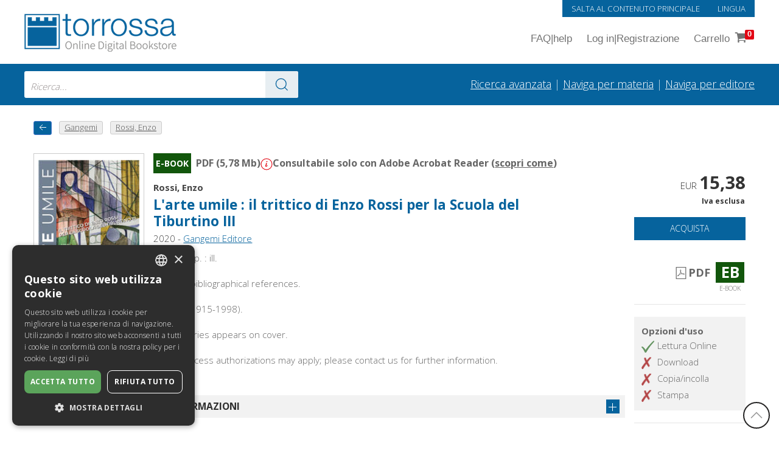

--- FILE ---
content_type: text/html; charset=UTF-8
request_url: https://www.torrossa.com/it/resources/an/4686344
body_size: 11088
content:
<!DOCTYPE html><html lang="it"> <head> <meta charset="utf-8"> <meta name="viewport" content="width=device-width, initial-scale=1"> <title>L'arte umile : il trittico di Enzo Rossi per la Scuola del Tiburtino III - Rossi, Enzo - Gangemi - Torrossa</title> <meta name="description" content="Compra online il PDF di  L'arte umile, Rossi, Enzo - Gangemi - E-book" /> <link rel="canonical" href="https://www.torrossa.com/it/resources/an/4686344" /> <link rel="alternate" hreflang="it" href="https://www.torrossa.com/it/resources/an/4686344" /> <link rel="alternate" hreflang="en" href="https://www.torrossa.com/en/resources/an/4686344" /> <link rel="alternate" hreflang="fr" href="https://www.torrossa.com/fr/resources/an/4686344" /> <link rel="alternate" hreflang="es" href="https://www.torrossa.com/es/resources/an/4686344" /> <link rel="alternate" hreflang="de" href="https://www.torrossa.com/de/resources/an/4686344" /> <meta name="citation_title" content="L'arte umile : il trittico di Enzo Rossi per la Scuola del Tiburtino III" /> <meta name="citation_author" content="Rossi, Enzo" /> <meta name="citation_publisher" content="Gangemi" /> <meta name="citation_publication_date" content="2020" /> <meta name="citation_firstpage" content="1" /> <meta name="citation_lastpage" content="63" /> <meta name="citation_pdf_url" content="http://www.torrossa.com/gs/resourceProxy?an=4686344&publisher=FR3565" /> <meta name="tdm:reservation" content="1"> <script type="application/ld+json">
{"@context":"https:\/\/schema.org","@type":"Book","@id":"https:\/\/www.torrossa.com\/resources\/an\/4686344","bookFormat":"http:\/\/schema.org\/EBook","name":"L'arte umile : il trittico di Enzo Rossi per la Scuola del Tiburtino III","numberOfPages":63,"author":[{"@type":"Organization","name":"Rossi, Enzo"}],"publisher":[{"@type":"Organization","name":"Gangemi"}],"datePublished":"2020","inLanguage":"ita","isbn":"9788849289145","image":{"@type":"ImageObject","contentUrl":"https:\/\/static.torrossa.com\/digital\/fcov\/2020\/GANGEMI\/4686344_FCOV.jpg"},"description":"Includes bibliographical references.","offers":[{"@type":"Offer","availability":"http:\/\/schema.org\/InStock","price":"15.38","priceCurrency":"EUR","description":"Lettura Online  |  NO Download  |  NO Copia\/incolla  |  NO Stampa "}]}
</script> <style>
@font-face{
  font-family:"torrossa";src:url("/public/assets/v202507291607/fonts/torrossa.eot");src:url("/public/assets/v202507291607/fonts/torrossa.eot?#iefix") format("embedded-opentype"),url("/public/assets/v202507291607/fonts/torrossa.woff") format("woff"),url("/public/assets/v202507291607/fonts/torrossa.ttf") format("truetype"),url("/public/assets/v202507291607/fonts/torrossa.svg#torrossa") format("svg");font-weight:normal;font-style:normal
}
</style> <link rel="preconnect" href="https://fonts.googleapis.com"> <link rel="preload" href="https://fonts.googleapis.com/css?family=Open+Sans:300,700&amp;subset=latin-ext&amp;display=swap" as="style" onload="this.onload=null;this.rel='stylesheet'"/> <noscript> <link href="https://fonts.googleapis.com/css?family=Open+Sans:300,700&amp;subset=latin-ext&amp;display=swap" rel="stylesheet" type="text/css" /> </noscript> <link rel="stylesheet" href="https://cdn.torrossa.com/public/assets/v202507291607/css/uikit.min.css" /> <link rel="stylesheet" href="https://cdn.torrossa.com/public/assets/v202507291607/css/swiper-bundle.min.css" /> <link rel="stylesheet" href="https://cdn.torrossa.com/public/assets/v202507291607/css/custom.css" /> <link rel="stylesheet" href="https://cdn.torrossa.com/public/assets/v202507291607/css/custom2.css" /> <link rel="stylesheet" href="https://cdn.torrossa.com/public/assets/v202507291607/css/responsive.css" /> <link rel="stylesheet" href="https://cdn.torrossa.com/public/assets/v202507291607/css/font-fix.css" /> <link rel="stylesheet" href="https://cdn.torrossa.com/public/assets/v202507291607/css/accessibilita.css" /> <link rel="stylesheet" href="https://cdn.torrossa.com/public/assets/v202507291607/css/utilities.css" /> <link rel="stylesheet" href="https://cdn.torrossa.com/public/assets/v202507291607/css/print.css" media="print" /> <link rel="shortcut icon" href="//www.torrossa.com/favicontorrossa.ico?" type="image/vnd.microsoft.icon"> <script>
  // DataLayer
  const enableLogging = false;
  window.dataLayer = window.dataLayer || [];
  window.dataLayerItems = window.dataLayerItems || [];
  window.dataLayerCart = window.dataLayerCart || [];

  window.TorrossaDataLayer = function () {
    return {
      init: function (user) {
        let o = {
          event: "init",
          user_id: user.user_id,
          user_data: {
            email: user.user_data.email_address,
            phone_number: user.user_data.phone_number,
            address: {
              first_name: user.user_data.first_name,
              last_name: user.user_data.last_name,
              street: user.user_data.street,
              city: user.user_data.city,
              region: user.user_data.region,
              country: user.user_data.country,
              postal_code: user.user_data.postal_code
            }
          },
          user_data_hashed: {
            address: {
              sha256_first_name: user.user_data_hashed.first_name,
              sha256_last_name: user.user_data_hashed.last_name,
              sha256_street: user.user_data_hashed.street,
              sha256_city: user.user_data_hashed.city,
              sha256_region: user.user_data_hashed.region,
              sha256_postal_code: user.user_data_hashed.postal_code,
              sha256_country: user.user_data_hashed.country
            }
          }
        };
        window.dataLayer.push(o);
        if (enableLogging) {
          console.log(">>> [DataLayer] init:", JSON.stringify(o, null, 2));
        }
      },
      page_load: function(page) {
        let o = {
          event: "page_load",
          page_type: page.page_type,
          page_url: page.page_url,
          referral_url: page.referral_url
        };
        window.dataLayer.push(o);
        if (enableLogging) {
          console.log(">>> [DataLayer] page_load:", JSON.stringify(o, null, 2));
        }
      },
      login: function () {
        let o = {
          event: "login"
        };
        window.dataLayer.push(o);
        if (enableLogging) {
          console.log(">>> [DataLayer] login:", JSON.stringify(o, null, 2));
        }
      },
      sign_up: function(user) {
        let o = {
          event: "sign_up", 
          user_data: {
            phone_number: user.phone_number,
            email: user.email,
            address: {
              first_name: user.first_name,
              last_name: user.last_name,
              street: user.street,
              city: user.city,
              region: user.region,
              country: user.country,
              postal_code: user.postal_code
            }
          }
        };
        window.dataLayer.push(o);
        if (enableLogging) {
          console.log(">>> [DataLayer] sign_up:", JSON.stringify(o, null, 2));
        }
      },
      view_item_list: function() {
        let o = {
          event: "view_item_list",
          ecommerce: {
            items: window.dataLayerItems
          }
        };
        window.dataLayer.push({ ecommerce: null });
        window.dataLayer.push(o);
        if (enableLogging) {
          console.log(">>> [DataLayer] view_item_list:", JSON.stringify(o, null, 2));
        }
      },
      select_item: function(event, item) {
        let o = {
          event: "select_item",
          ecommerce: {
            items: [item]
          }
        };
        window.dataLayer.push({ ecommerce: null });  // Clear the previous ecommerce object.
        window.dataLayer.push(o);
        if (enableLogging) {
          console.log(">>> [DataLayer] select_item:", JSON.stringify(o, null, 2));
        }
      },
      view_item: function(item) {
        let o = {
          event: "view_item",
          ecommerce: {
            currency: item.currency,
            value: item.price,
            items: [item]
          }
        };
        window.dataLayer.push({ ecommerce: null });  // Clear the previous ecommerce object.
        window.dataLayer.push(o);
        if (enableLogging) {
          console.log(">>> [DataLayer] view_item:", JSON.stringify(o, null, 2));
        }
      },
      add_to_cart: function(item, tipo) {
        let o = {
          event: "add_to_cart",
          tipo_add_to_cart: tipo,
          ecommerce: {
            currency: item.currency,
            value: item.price,
            items: [item]
          }
        };
        window.dataLayer.push({ ecommerce: null });  // Clear the previous ecommerce object.
        window.dataLayer.push(o);
        if (enableLogging) {
          console.log(">>> [DataLayer] add_to_cart:", JSON.stringify(o, null, 2));
        }
      },
      remove_from_cart: function(item) {
        // unset di original_price (se presente)
        if (item.original_price) {
          delete item.original_price;
        }
        let o = {
          event: "remove_from_cart",
          ecommerce: {
            currency: item.currency,
            value: item.price,
            items: [item]
          }
        };
        window.dataLayer.push({ ecommerce: null });  // Clear the previous ecommerce object.
        window.dataLayer.push(o);
        if (enableLogging) {
          console.log(">>> [DataLayer] remove_from_cart:", JSON.stringify(o, null, 2));
        }
      },
      remove_all_from_cart: function() {
        var self = this;
        window.dataLayerItems.forEach(function(item) {
          self.remove_from_cart(item);
        });
      },
      view_cart: function() {
        let o = {
          event: "view_cart",
          ecommerce: {
            currency: window.dataLayerCart.currency,
            value: window.dataLayerCart.value,
            coupon: window.dataLayerCart.coupon,
            items: window.dataLayerItems
          }
        };
        window.dataLayer.push({ ecommerce: null });  // Clear the previous ecommerce object.
        window.dataLayer.push(o);
        if (enableLogging) {
          console.log(">>> [DataLayer] view_cart:", JSON.stringify(o, null, 2));
        }
      },
      begin_checkout: function() {
        let o = {
          event: "begin_checkout",
          ecommerce: {
            currency: window.dataLayerCart.currency,
            value: window.dataLayerCart.value,
            coupon: window.dataLayerCart.coupon,
            items: window.dataLayerItems
          }
        };
        window.dataLayer.push({ ecommerce: null });  // Clear the previous ecommerce object.
        window.dataLayer.push(o);
        if (enableLogging) {
          console.log(">>> [DataLayer] begin_checkout:", JSON.stringify(o, null, 2));
        }
      },
      purchase: function(order) {
        let o = {
          event: "purchase",
          ecommerce: {
            transaction_id: order.transaction_id,
            currency: order.currency,
            value: order.value,
            shipping: order.shipping,
            tax: order.tax,
            coupon: order.coupon,
            payment_type: order.payment_type,
            shipping_tier: order.shipping_tier,
            items: window.dataLayerItems
          }
        };
        window.dataLayer.push({ ecommerce: null });  // Clear the previous ecommerce object.
        window.dataLayer.push(o);
        if (enableLogging) {
          console.log(">>> [DataLayer] purchase:", JSON.stringify(o, null, 2));
        }
      }
    };
  }();

  
  document.addEventListener('DOMContentLoaded',function(){
    TorrossaDataLayer.page_load({
      page_type: "book/detail",
      page_url: "https://www.torrossa.com/it/resources/an/4686344",
      referral_url: ""
    });
  });
</script> <script>(function(w,d,s,l,i){w[l]=w[l]||[];w[l].push({'gtm.start':
new Date().getTime(),event:'gtm.js'});var f=d.getElementsByTagName(s)[0],
j=d.createElement(s),dl=l!='dataLayer'?'&l='+l:'';j.async=true;j.src=
'https://sstm.torrossa.com/jiplko.js?id='+i+dl;f.parentNode.insertBefore(j,f);
})(window,document,'script','dataLayer','GTM-T8L3V6B');</script> <script type="text/javascript" charset="UTF-8" src="//cdn.cookie-script.com/s/c53a805abfb806a91ef603aa8cf3f6a7.js"></script> <script src="https://challenges.cloudflare.com/turnstile/v0/api.js" async defer></script> <script type="text/javascript">
var Labels = {
  close:"Chiudi",
  vat:"Partita IVA", 
  search:"Cerca",
  fulltext:"in tutti i campi", 
  name:"Nome", 
  surname:"Cognome", 
  email:"E-mail", 
  id:"Matricola", 
  quotation:"Citazione", 
  permalink:"Permalink", 
  'export':"Esporta su", 
  motive:"Motivo dell'acquisto", 
  acquired:"Ricontrolla i valori inseriti e riprova", 
  required_fields_error:"Ricontrolla i valori inseriti e riprova", 
  confirm_to_change_policy:"Confermi di modificare l'opzione d'uso per questo titolo?", 
  error_message_server:"js_error_message_server", 
  error_message_data:"Messaggio non inviato, prova a inserire i dati correttamente", 
  generic_error:"Si \u00e8 verificato un errore, si prega di riprovare", 
  go_checkout:"Vai al <span lang=\"en\">checkout<\/span>", 
  go_ahead_purchase:"Prosegui con l'acquisto", 
  choose_or_create_list:"Scegli o crea una lista", 
  add_to_list:"Aggiungi alla lista", 
  select_a_record:"Seleziona almeno una riga",
  not_readable_offline:"Non sei online, ricollegati per visualizzare questa opera",
  not_readable:"Raggiunto il limite di visualizzazioni contemporanee per quest'opera, contatta la tua istituzione per informazioni",
  send:"Invia",
  search_results:"Risultati della ricerca",
  errore_registrazione:"Errore registrazione",
  errore_generico:"Problema lato server, riprovare pi\u00f9 tardi",
  errore_login:"Nome utente o password non corretti",
  AcceptedPrivacyPolicy:"Trattamento dei dati personali",
  HasGivenPrivacyConsent:"Dichiarazione di Veridicit\u00e0 dei Dati",
  search_part_1:"Cerca",
  search_part_2:"in fulltext",
  workspace_add_list:"Aggiungi nuova lista",
  workspace_list_name:"Inserisci nome  lista per crearne  una nuova",
  workspace_add_book_to_list:"Aggiungi questo libro alla lista",
  empty_field:"Campo Vuoto",
  error_password_invalid:"La password contiene caratteri non validi",
  error_password_different:"Le password non coincidono",
  error_email_invalid:"Indirizzo email non valido",
  error_email_different:"Le email non coincidono",
  error_field_notselected:"Selezione non effettuata",
  error_field_notchecked:"Campo non spuntato",
  errore_reset_pwd:"Errore reset password",
  error_no_data:"Nessun record trovato",
  suggestions:"Suggerimenti",
  coupon_not_valid:"Coupon non valido",
  coupon_already_used:"Coupon gi\u00e0 utilizzato"
};
</script> </head> <body class="uk-offcanvas-content"> <div id="page"> <div id="logo-print"> <img class="internal_logo" src="https://cdn.torrossa.com/public/assets/custom/img/logo-ecommerce.png" alt="Torrossa Online Digital Bookstore" uk-img=""> </div> <div class="uk-offcanvas-content"> <aside id="responsive-menu" uk-offcanvas="overlay: true"> <div class="uk-offcanvas-bar"> <div class="uk-clearfix"> <a href="/it/"><img class="responsive_menu_logo" src="https://cdn.torrossa.com/public/assets/custom/img/logo-ecommerce.png" alt="Torrossa Online Digital Bookstore" uk-img></a> <a id="close_responsive_menu" class="uk-link-reset" role="button" href="#" aria-label="Chiudi"><i aria-hidden="true" uk-icon="icon: close" class="u-001"></i></a> </div> <ul class="uk-nav uk-nav-default uk-margin-medium-top" uk-nav> <li><a href="/it/user/signin?return_url=/it/resources/an/4686344"><i aria-hidden="true" class="icon icon-pencil-square-o"></i> Log in | Registrazione</a></li> <li class="uk-nav-divider"></li> <li><a href="/it/scopri-torrossa.html"><i aria-hidden="true" class="icon icon-users"></i> Chi siamo</a></li> <li class="uk-nav-divider"></li> <li><a href="/it/cart"><i aria-hidden="true" class="icon icon-shopping-cart"></i> Vai al Carrello</a></li> <li class="uk-nav-divider"></li> <li><a href="/it/faq.html"><i aria-hidden="true" class="icon icon-question-circle"></i> FAQ <span aria-hidden="true">|</span> help</a></li> <li class="uk-nav-divider"></li> <li><a href="https://access.torrossa.com/" target="_blank"><i aria-hidden="true" class="icon icon-globe"></i> Hai un accesso autorizzato?</a></li> <li class="uk-nav-divider"></li> <li class="uk-parent"> <div id="accordionGroup" class="Accordion" data-allow-toggle="true"> <h3> <button aria-expanded="false" class="Accordion-trigger" aria-controls="sect1" id="accordion1id"> <span class="Accordion-title"> <i aria-hidden="true" class="icon icon-globe"></i> Lingua
                  <span class="Accordion-icon" aria-hidden="true"></span> </span> </button> </h3> <div id="sect1" role="region" aria-labelledby="accordion1id" class="Accordion-panel" hidden> <div> <ul class="uk-nav-sub"> <li><a href="/it/resources/an/4686344" title="Clicca per cambiare la lingua del sito">Italiano</a></li> <li><a href="/en/resources/an/4686344" title="Clicca per cambiare la lingua del sito">Inglese</a></li> <li><a href="/de/resources/an/4686344" title="Clicca per cambiare la lingua del sito">Tedesco</a></li> <li><a href="/es/resources/an/4686344" title="Clicca per cambiare la lingua del sito">Spagnolo</a></li> <li><a href="/fr/resources/an/4686344" title="Clicca per cambiare la lingua del sito">Francese</a></li> </ul> </div> </div> </div> </li> </ul> </div> </aside> </div><div class="uk-container" > <div class="lang_menu uk-button-group hidden_mobile" role="navigation" aria-label="menu lingua"> <a href class="jump-to-content uk-button uk-button uk-button-small u-003" onclick="event.preventDefault(); var article=document.querySelector('h1'); article.focus(); article.scrollIntoView();">Salta al contenuto principale</a> <div class="uk-inline"> <div id="subscriber_access_tooltip" class="u-display-none">Università, biblioteche ed editori forniscono accesso autorizzato per i contenuti di Torrossa ai loro utenti. Per informazioni contatta la tua organizzazione</div> </div> <div class="uk-inline"> <button class="uk-button uk-button-default uk-button-small" type="button">Lingua</button> <div class="uk-padding-small" uk-dropdown="mode: click; pos: top-right"> <ul class="uk-nav uk-dropdown-nav"> <li class="uk-nav-header">Scegli la lingua</li> <li class="uk-active"><a title="Imposta la lingua in Italiano" href="/it/resources/an/4686344">Italiano</a></li> <li><a title="Imposta la lingua in Inglese" href="/en/resources/an/4686344">Inglese</a></li> <li><a title="Imposta la lingua in Tedesco" href="/de/resources/an/4686344">Tedesco</a></li> <li><a title="Imposta la lingua in Spagnolo" href="/es/resources/an/4686344">Spagnolo</a></li> <li><a title="Imposta la lingua in Francese" href="/fr/resources/an/4686344">Francese</a></li> </ul> </div> </div> </div> </div> <div class="first_internal_header uk-section hidden_mobile u-align-center" aria-label="menu 1" role="navigation"> <div class="uk-container"> <nav class="uk-navbar-container uk-navbar-transparent hidden_mobile" uk-navbar> <div class="uk-navbar-left"> <a href="/it/"><img class="internal_logo" src="https://cdn.torrossa.com/public/assets/custom/img/logo-ecommerce.png" alt="Torrossa Online Digital Bookstore" uk-img></a> </div> <div class="uk-navbar-right"> <ul class="uk-navbar-nav"> <li><a href="/it/faq.html">FAQ <span aria-hidden="true">|</span> help</a></li> <li><a href="/it/user/signin?return_url=/it/resources/an/4686344">Log in <span aria-hidden="true">|</span> Registrazione</a></li> <li><a href="/it/cart" class="cart-label" aria-label="Vai al Carrello. 0 Elementi nel carrello">Carrello <i class="icon icon-shopping-cart" aria-hidden="true"><span class="uk-badge total-item-cart" id="total-item-cart">0</span></i></a></li> </ul> </div> </nav> </div> </div> <div class="second_internal_header uk-section uk-background-cover hidden_mobile" aria-label="menu 2" role="navigation"> <div class="uk-container"> <div class="uk-float-left"> <form onsubmit="window.location.href = this.getAttribute('action') +encodeURIComponent(this.q.value); return false;" name="search_header" method="GET" action="/it/search/" class="search_interna uk-search uk-search-default"> <div aria-expanded="false" aria-owns="dynamic-autosuggest-dropdown" aria-haspopup="listbox" role="combobox" aria-label="Ricerca"> <input id="search-desktop" aria-autocomplete="list" autocomplete="off" value="" name="q" class="uk-search-input uk-width-1-1 uk-form-large" type="search" placeholder="Ricerca..." aria-label="Ricerca... inserisci Autore, Titolo, Editore, Materie"> </div> <a href="" id="searchLinkInpage" onclick="this.closest('form').submit(); return false;" class="uk-search-icon-flip" uk-search-icon aria-label="Vai ai risultati"></a> </form> </div> <div class="uk-float-right uk-h3 uk-light uk-text-right"> <a href="/it/search/advanced">Ricerca avanzata</a> <span class="hidden_mobile" aria-hidden="true"> | </span> <a href="/it/disciplines">Naviga per materia</a> <span class="hidden_mobile"> <span aria-hidden="true">|</span> </span> <a href="/it/publishers">Naviga per editore</a> </div> </div> </div> <div class="responsive_header home_header uk-section uk-background-cover" aria-label="menu mobile" role="navigation"> <div class="uk-container"> <div class="uk-flex uk-flex-column uk-flex-center uk-flex-middle"> <div class="first_block home-container" > <a href class="uk-hidden@m jump-to-content uk-button uk-button uk-button-small u-003" style="" onclick="event.preventDefault(); var article=document.querySelector('h1'); article.focus(); article.scrollIntoView();">Salta al contenuto principale</a> <a aria-label="Apri Menu" href="#" role="button" class="uk-link-reset offcanvascliptoggle" data-selector="#responsive-menu"><i aria-hidden="true" class="icon icon-menu"></i></a> <a href="/it/"><img src="https://cdn.torrossa.com/public/assets/custom/img/hp-ecommerce.png" alt="Torrossa Online Digital Bookstore" uk-img></a> <a href="/it/cart" class="uk-link-reset cart-label" aria-label="Vai al Carrello. 0 Elementi nel carrello"><i class="icon icon-shopping-cart" aria-hidden="true"><span class="uk-badge total-item-cart">0</span></i></a> </div> <div class="second_block"> <div class="responsive_slogan uk-h1 uk-light uk-margin-remove uk-text-center">La tua libreria digitale di ricerca</div> </div> <div class="third_block"> <div class="uk-margin uk-align-center"> <form onsubmit="window.location.href = this.getAttribute('action') + this.q.value + '/'; return false;" name="search_home" method="GET" action="/it/search/" class="search_home uk-search uk-search-default"> <input autocomplete="off" id="search-mobile" aria-label="Ricerca... inserisci autore, titolo, editore, materie" class="uk-search-input uk-width-1-1 uk-form-large" name="q" value="" type="search" placeholder="Ricerca..."> <a role="button" id="searchLinkMobile" aria-label="Vai ai risultati" href="#" onclick="this.closest('form').submit(); return false;" class="uk-search-icon-flip" uk-search-icon></a> </form> </div> <div class="uk-h3 uk-light uk-margin-remove uk-text-center"> <a href="/it/search/advanced">Ricerca avanzata</a> <span aria-hidden="true">|</span> <a href="/it/disciplines">Naviga per materia</a> <span aria-hidden="true">|</span> <a href="/it/publishers">Naviga per editore</a> </div> </div> </div> </div> </div> <div class="internal_post_header uk-section uk-padding-small uk-padding-remove-vertical" role="navigation" aria-label="menu 3"> <div class="uk-container"> <div class="uk-float-left"> <ul class="uk-breadcrumb"> <li class="main"><a uk-tooltip="Torna indietro" class="go-back-arrow-detail" aria-label="Torna indietro" href="/it/search/"><i uk-icon="icon: arrow-left;"></i></a></li> <li class="uk-text-truncate"> <a href="/it/publishers/gangemi-editore.html"> <span class="u-border-none" >Gangemi</span> </a> </li> <li class="uk-text-truncate"> <a href="/it/authors/rossi-enzo.html"> <span class="u-border-none" >Rossi, Enzo</span> </a> </li> </ul> </div> <div class="pagination_in_book"> </div> <div class="uk-float-right uk-hidden@m u-ml-10"><button aria-label="Stampa pagina" onclick="event.preventDefault(); window.print();" class="link-button print-button"><span aria-hidden="true" uk-icon="icon: print; ratio: 1.5" class="uk-icon large"></span></a></div> </div> </div> <script>
	let dataLayerItem_4686344 = {
		index: 0,
		item_name: "L&#039;arte umile : il trittico di Enzo Rossi per la Scuola del Tiburtino III",
		item_id: "4686344", 
		// coupon: "NONSISAMAI25",
		discount: 0,
		// item_category: "",
		// item_category2: "",
		// item_category3: "",
		// item_category4: "",
		// item_category5: "",
		// item_variant: "",
		// item_brand: "",
		currency: "EUR",
		price: 15.38,
		quantity: 1,
		libro_anno: "2020",
		libro_titolo: "L&#039;arte umile : il trittico di Enzo Rossi per la Scuola del Tiburtino III",
		libro_formato: "PDF",
		libro_editore: "Gangemi Editore",
		libro_autore: "Rossi, Enzo",
	};

  document.addEventListener('DOMContentLoaded',function(){
    TorrossaDataLayer.view_item(dataLayerItem_4686344);
  });
</script> <div class="book-detail-page"> <div class="uk-section uk-padding-small uk-padding-remove-vertical"> <div class="uk-container internal_list_products"> <div class="uk-text-left uk-grid-small" uk-grid> <div class="uk-width-1-1 uk-hidden@m uk-margin-small-bottom"> <article class="uk-article article-header-mobile"> <div class="uk-article-author"> <a title="Vai alla pagina autore" href="/it/authors/rossi-enzo.html"><small>Rossi, Enzo</small></a> </div> <div class="uk-article-title"><a href="#">L'arte umile : il trittico di Enzo Rossi per la Scuola del Tiburtino III</a></div> <div class="uk-article-place">2020 - <a title="Cerca libri pubblicati da questo editore" href="/it/publishers/gangemi-editore.html">Gangemi Editore</a></div> </article> </div> <div class="uk-width-1-1 uk-width-1-6@m" role="complementary"> <div class="uk-text-center border-padding"> <img loading="lazy" src="https://static.torrossa.com/digital/fcov/2020/GANGEMI/4686344_FCOV.jpg" onerror="this.src='https://cdn.torrossa.com/public/assets/img/no_cover.jpg'" alt="E-book, L&#039;arte umile : il trittico di Enzo Rossi per la Scuola del Tiburtino III, Gangemi" class="uk-article-cover" uk-img> </div> <div class="uk-article-id u-004" aria-label="Casalini I.D.: 4. 6. 8. 6. 3. 4. 4.">ID: 4686344</div> <div class="uk-button-group uk-margin-small-top"> <button onclick="Application.showOverlayIframe(this)" data-src="https://www.torrossa.com/digital/sam/2020/GANGEMI/4686344_SAM.jpg" class="uk-button uk-button-small uk-button-default">Pagina campione<i aria-hidden="true" style="float: right;margin-top: 1px;" class="icon icon-document"></i></button> </div> </div> <div class="uk-width-1-1 uk-width-2-3@m" role="main"> <div class="book-pretitle"> <div> <span class="cat-lib cat-eB">E-book</span> <span class="u-nowrap">PDF  (5,78 Mb)</span> </div> <div> <div class="icon-and-text"> <span uk-icon="info" class="uk-icon u-red-color"></span> <span>Consultabile solo con Adobe Acrobat Reader  (<a href="/it/come-aprire-i-nostri-documenti.html" target="_blank">scopri come</a>)</span> </div> </div> </div> <article class="uk-article book-container"> <div class="uk-article-author hidden_mobile"> <a title="Vai alla pagina autore" href="/it/authors/rossi-enzo.html">Rossi, Enzo</a> </div> <h1 class="uk-article-title article-title-detail hidden_mobile u-005" tabindex="0">L'arte umile : il trittico di Enzo Rossi per la Scuola del Tiburtino III </h1> <div class="uk-article-place hidden_mobile">2020 - <a title="Cerca libri pubblicati da questo editore" href="/it/publishers/gangemi-editore.html">Gangemi Editore</a></div> <div class="u-display-none"> </div> <p class="uk-margin-small">63 pages p. : ill.<p> <div> <p>Includes bibliographical references.</p> <p>E. Rossi (1915-1998).</p> <p>Title of series appears on cover.</p> <p>Special access authorizations may apply; please contact us for further information.</p> </div> <div class="book-detail-button-bar"> </div> <ul uk-accordion="multiple: true"> <li class=""> <details> <summary class="uk-accordion-title">Informazioni</summary> <div class="uk-accordion-content"> <div class="u-mb-15"> <p class="uk-article-isbn">ISBN: 9788849289145</p> </div> <div class="uk-article-permalink u-mb-15"> <div><a href="https://digital.casalini.it/9788849289145" target="_blank" rel="nofollow"> Permalink: https://digital.casalini.it/9788849289145</a></div> </div> <div class="series"> <h2 class="uk-h5 uk-margin-small">COLLANA</h2> <p class="uk-margin-small"> <a href='/it/search/?fq[]=series_statement_facet:"Arte"'><span uk-icon="icon: triangle-right"></span> Arte</a><br/> </p> </div> <div class="arguments"> <h2 class="uk-h5 uk-margin-small">MATERIE</h2> <ul class="uk-list u-006"> <li class="uk-margin-small"><span uk-icon="icon: triangle-right"></span> <a href="/it/dewey/Vuoto.html">Pittura. Storia, geografia, persone</a></li> <li class="uk-margin-small"><span uk-icon="icon: triangle-right"></span> <a href="/it/classification/painting.html" lang="en">Painting</a></li> </ul> </div> </div> </details> </li> </ul> </article> </div> <div class="product-details uk-width-1-1 uk-width-1-6@m uk-text-left u-009" role="region" aria-label="Prezzo"> <div class="product-details-container"> <div class="price"> <div data-policy="" data-an="" class="uk-float-right cart"> <i aria-hidden="true" class="icon icon-shopping-cart"></i> </div> <span class="currency">EUR</span> <span class="amount u-010">15,38</span><br> <div class="vat-details u-011"> <span class="">Iva esclusa</span> </div> </div> <div class="product-buy uk-margin-small-top"> <button data-policy="P23" data-an="4686344" onclick="TorrossaDataLayer.add_to_cart(dataLayerItem_4686344, 'product'); Application.addToCart(this, 4686344, 'P23')" class="js-loading button-primary js-button-add-to-cart" data-title="L&#039;arte umile" data-img="https://static.torrossa.com/digital/fcov/2020/GANGEMI/4686344_FCOV.jpg">Acquista</button> </div> <div class="book-detail-button-bar-mini u-an-4686344"> </div> <div class="resource_type_and_level"> <div> <span class="digital_resource_type"><i aria-hidden="true" uk-icon="icon: file-pdf" style="transform: scale(1.2,1.1);"></i> <strong>PDF</strong></span> <div class="cat-lib-wrap" aria-hidden="true"><span aria-hidden="true" class="cat-lib cat-eB">eB</span> <br>E-book</div> </div> </div> </div> <hr class="hidden_mobile"> <div class="book-options book-options-vertical _u-mt-20"> <div><strong>Opzioni d'uso</strong></div> <span class='policy-item'><span><img width='21' height='20' src='[data-uri]'> </span> <span>Lettura Online</span></span><span class='policy-item'><span><img width='16' height='20' src='[data-uri]'> </span> <span>Download</span></span><span class='policy-item'><span><img width='16' height='20' src='[data-uri]'> </span> <span>Copia/incolla</span></span><span class='policy-item'><span><img width='16' height='20' src='[data-uri]'> </span> <span>Stampa</span></span> </div> <hr> <div class="_u-display-ib other_button-container"> <a id="btn-workspace-4686344" role="button" onclick="Application.showWorkspaceDropdown(event, this, 4686344);" class="workspace openWorkspace internal other_button" href="#" lang="en"> <i id="btn-workspace-4686344-icon" aria-hidden="true" class="icon icon-plus-square"></i> <span id="btn-workspace-4686344-text">Workspace</span> </a> </div> <div class="_u-display-ib other_button-container"> <a id="btn-quote-4686344" role="button" onclick="Application.showQuoteDropdown(event, this, 4686344,'L%27arte+umile+%3A+il+trittico+di+Enzo+Rossi+per+la+Scuola+del+Tiburtino+III+%2F+Rossi%2C+Enzo+-+Roma+%3A+Gangemi%2C+2020+-+63+pages+p.+%3A+ill.+-+Arte+-+ISBN%3A+9788849289145+-+Permalink%3A+https%3A%2F%2Fdigital.casalini.it%2F9788849289145+-+Casalini+id%3A+4686344+','https://digital.casalini.it/9788849289145');" aria-label="Cita Questo Elemento" class="workspace internal openQuote other_button" href="#"> <i id="btn-quote-4686344-icon" aria-hidden="true" class="icon icon-quote" ></i> <span id="btn-quote-4686344-text" aria-hidden="true">Cita</span> </a> </div> </div> </div> </div> </div> <div class="uk-section uk-padding-small uk-padding-remove-vertical hidden_mobile"> <div class="uk-container internal_list_products"> <div class="uk-text-left uk-grid-small" uk-grid> <div class="uk-width-1-3"></div> <div class="uk-width-1-3 uk-margin-small-bottom"> <center class="uk-h3 uk-text-center related_title blue u-border-none">Pagina campione</center> <img loading="lazy" class="border-padding" alt="Pagina campione" src="https://static.torrossa.com/digital/sam/2020/GANGEMI/4686344_SAM.jpg" uk-img /> </div> </div> </div> </div> <footer id="footer-section" class="uk-section uk-padding-small uk-margin-top u-bg-blue"> <button onclick="event.preventDefault(); var article=document.querySelector('h1'); article.focus(); article.scrollIntoView();" aria-label="Torna in cima" href uk-icon="icon:chevron-up;ratio: 1.5" uk-scroll class="uk-totop uk-icon uk-position-fixed uk-position-small uk-position-bottom-right u-012"></button> <div class="uk-container uk-text-left"> <div class="uk-margin-top uk-grid-match uk-grid-small uk-light u-j-space-between" uk-grid> <div > <div href="#" class="footer_col"> <h2 class="uk-h3">Info</h2> <ul class="uk-nav uk-nav-default"> <li class="uk-active"><a href="/it/scopri-torrossa.html">Scopri Torrossa</a></li> <li class=""><a target="_blank" href="https://www.casalini.it/privacy.asp?LINGUA=ITA">Privacy Policy</a></li> <li class=""><a href="/it/cookie-policy.html">Cookie Policy</a></li> <li class=""><a href="/it/accessibilita-torrossa.html">Accessibilità</a></li> </ul> </div> </div> <div> <div href="#" class="footer_col"> <h2 class="uk-h3">Serve aiuto?</h2> <ul class="uk-nav uk-nav-default"> <li class=""><a href="/it/faq.html">FAQ</a></li> <li class=""><a href="/it/come-aprire-i-nostri-documenti.html">Come aprire i nostri documenti</a></li> <li class=""><a href="/it/reader">Torrossa Reader</a></li> <li class=""><a href="/it/condizioni-di-uso.html">Condizioni d'uso</a></li> <li class="">Email: <a href="mailto:helpdesk@torrossa.com" target="_blank">helpdesk@torrossa.com</a></li> <li class="">Tel: <a href="tel:+390555018800">+39 055 5018800</a></li> </ul> </div> </div> <div> <div href="#" class="footer_col"> <h2 class="uk-h3">Pagamenti sicuri</h2> <img class="qq" src="https://cdn.torrossa.com/public/assets/img/web-payment-new.png" alt="Pagamenti sicuri: VISA, Mastercard, PayPal" width="128" height="76"> </div> </div> <div > <div href="#" class="footer_col"> <h2 class="uk-h3">Seguici su</h2> <div class="social_footer"> <a target="_blank" href="https://www.facebook.com/Torrossa/" aria-label="Facebook"><i class="icon icon-facebook-square"></i></a> <a target="_blank" href="https://twitter.com/torrossa_info" aria-label="Twitter"><i class="icon icon-twitter-square"></i></a> <a target="_blank" href="https://www.linkedin.com/company/casalini-libri-s-p-a-" aria-label="Linkedin"><i class="icon icon-linkedin-square"></i></a> <a target="_blank" href="https://www.instagram.com/casalinilibri" aria-label="Instagram"><i class="icon icon-instagram-square"></i></a> </div> <ul class="uk-nav uk-nav-default"> <li class="">Copyright 2000-2025 <div class="u-mt-10"><a target="_blank" href="https://www.casalini.it" style="text-decoration: none;">Casalini Libri</a></div></li> <li class="">P.IVA IT03106600483</li> </ul> </div> </div> <div> <div href="#" class="footer_col"> <h2 class="uk-h3">Le nostre risorse</h2> <ul class="uk-nav uk-nav-default"> <li class=""><a target="_blank" href="https://oa.torrossa.com/">Torrossa Open</a></li> <li class=""><a target="_blank" href="https://info.torrossa.com">Torrossa Info</a></li> <li class=""><a target="_blank" href="http://ilibri.com/">Library Services</a></li> <li class=""><a target="_blank" href="https://publishers.casalini.it/">Publisher Services</a></li> </ul> </div> </div> </div> </div> </footer> <div id="choice-js"></div> <script>
var choicejs = "\t";

function injectExternalScript(el,src){
  var newScript = document.createElement("script");
  newScript.src = src;
  target.appendChild(newScript);
}
function injectInlineScript(el,text){
  var newScript = document.createElement("script");
  var inlineScript = document.createTextNode(text);
  newScript.appendChild(inlineScript); 
  el.appendChild(newScript);
}
function activateCookies(){
  if(choicejs){   
    target = document.getElementById('choice-js');
    target.innerHTML = choicejs;
    var scripts = target.querySelectorAll('script');
    for(var i=0;i<scripts.length;i++){
      var src = scripts[i].getAttribute('src');
      var innerHTML = scripts[i].innerHTML;
      if(src){
          injectExternalScript(target,src);
      }else{
          injectInlineScript(target,innerHTML)
      }
      scripts[i].parentNode.removeChild( scripts[i]);
    }
    choicejs = false;
  }
}
function acceptCookies(){
  Utils.writeCookie('consent_cookies', true, 620);
}
function rejectCookies(){
  Utils.writeCookie('consent_cookies', false, 620);
}
</script> <script src="https://cdn.torrossa.com/public/assets/js/uikit.min.js"></script> <script src="https://cdn.torrossa.com/public/assets/js/uikit-icons.min.js"></script> <script src="https://cdn.torrossa.com/public/assets/js/swiper-bundle.min.js"></script> <script src="https://cdn.torrossa.com/public/assets/v202507291607/js/custom.js"></script> <script>
function acceptCookies(){
  Utils.writeCookie('consent_cookies', true, 620);
  activateCookies();
}
function rejectCookies(){
  Utils.writeCookie('consent_cookies', false, 620);
}
var popup_cookies = document.getElementById('cookie-popup');
if(popup_cookies){
  UIkit.modal.dialog(popup_cookies.innerHTML);
}
</script> <div id="offcanvas-flip"></div> </div> </body> </html>

--- FILE ---
content_type: text/css
request_url: https://cdn.torrossa.com/public/assets/v202507291607/css/custom.css
body_size: 5627
content:
[uk-drop],[uk-dropdown]{
	display: none;
}
.listkey a {
	width: 62%;
}
.listkey{
	display: flex;
    align-items: center;
     word-break: break-all;
}
.uk-margin-top-small{
	margin-top: 10px;
}

/* GENERAL OVERRIDE */

html {
	font-size: 15px;
}

html, h1, .uk-h1, h2, .uk-h2, h3, .uk-h3, h4, .uk-h4, h5, .uk-h5, h6, .uk-h6 {
	/*font-family: 'Assistant', sans-serif;*/
	font-family: 'Open Sans', sans-serif;
}

.uk-container {
	position: relative;
}

[class*="uk-dropdown-bottom"] {
	margin-top: 0;
}

.blue {
	color: #06639d;
}

.grey {
	color: #777;
}

.light-grey {
	color: #ccc;
}


/* HEADER HOME */

.home_header {
	padding: 80px 0 80px;
	/*padding: 140px 0 80px;*/
}

.lang_menu {
	position: absolute;
	right: 40px;
}

.lang_menu .change_text_dimension {
	margin-right: 15px;
	padding: 0 3px;
	border-bottom: 1px solid #06639d;
}

.lang_menu button.uk-button-link {
	background-color: transparent;
	color: #999;
	padding-right: 0px;
	font-weight: bold;
}

.lang_menu button.uk-button-link:hover,
.lang_menu button.uk-button-link:active,
.lang_menu button.uk-button-link:focus {
	text-decoration: none;
}

.lang_menu button.uk-button-link.small {
	font-size: 12px;
}
.lang_menu button.uk-button-link.medium {
	font-size: 15px;
}
.lang_menu button.uk-button-link.large {
	font-size: 18px;
}

.lang_menu button.uk-button-link.uk-active {
	color: #06639d;
}

.lang_menu button {
	background-color: #06639d;
	color: #fff;
	border: 0 none;
}

.home_header .first_block {
	width: 100%;
	text-align: center;
	/* background-color: rgba(18, 77, 132, 0.95); */
	background-color: #06639D !important;
}

.home_header .first_block img {
	padding: 30px 10px;
	width: 90%;
	max-width: 320px;
}

.home_header .second_block {
	width: 100%;
	background-color: rgba(16, 48, 99, 0.95);
}

.home_header .second_block .uk-navbar-container {
	padding: 0 20px;
}

.responsive_slogan {
	display: none;
}

.uk-navbar-nav > li > a {
	font-size: 1.2em;
	text-transform: none;
}

.uk-light .uk-navbar-nav > li > a {
	color: rgba(255, 255, 255, 1);
}

.uk-navbar-nav > li > a, .uk-navbar-item, .uk-navbar-toggle {
	height: 44px;
}

.icon-home {
	/*padding-right: 15px;*/
	padding-right: 8px;
	font-size: 1em;
    padding-top: 2px;
}

.icon-shopping-cart {
	padding-left: 8px;
	font-size: 1.25em;
	padding-top: 4px;
	position: relative;
}

.icon-shopping-cart .uk-badge {
	background-color: #e30613;
	color: #fff;
	font-weight: bold;
	font-style: normal;
	padding: 0px 4px 2px;
	border-radius: 2px;
	position: absolute;
	top: 3px;
	right: -11px;
	min-width: auto;
	height: auto;
	line-height: 14px;
}



.home_header .third_block {
	width: 100%;
	background-color: rgba(37, 104, 149, 0.75);
	padding: 30px 0;
}

.home_header .third_block .uk-h1 {
	color: #fff;
	font-size: 3.5rem;
}

.home_header .third_block .uk-h3 a {
	color: #fff;
	text-decoration: underline;
}

.search_home {
	width: 70%;
	margin: 0 auto;
	display: block;
	background-color: #fff;
	font-size: 1.7em;
	/*padding: 5px 10px;*/
}

.search_home .uk-form-large {
	height: 65px !important;
	border: 0 none;
	padding: 5px 10px;
}

/* .uk-search .uk-search-icon-flip { 
	transform: scale(1.7);
	right: 10px;
} */


.home_header .third_block .uk-h3, .filtro_home .uk-h3 {
	font-size: 24px;
}

.home_header .fourth_block .uk-h2 {
	font-size: 32px;
}

.home_header .fourth_block {
	width: 100%;
	/* background-color: rgba(6, 99, 158, 0.9); */
	background-color: rgba(16, 48, 99, 0.95);
	padding: 0px 0 5px;
	border-top: 1px solid rgba(255,255,255,0.5);
}

.home_header .fourth_block .uk-light {
	color: #fff;
}




/* HEADER INTERNA */

.responsive_header {
	display: none;
}

.first_internal_header {
	padding-top: 20px;
	padding-bottom: 20px;
	color: #06639d;
}

.internal_logo {
	width: 100%;
	max-width: 250px;
}

.first_internal_header .uk-navbar-nav > li > a, 
.first_internal_header .uk-navbar-item, .uk-navbar-toggle {
	padding: 20px 12px 0px;
	margin-top: 10px;
}

.second_internal_header {
	background-color: #06639D;
	/* background-color: #22568A; */
	padding-top: 15px;
	padding-bottom: 15px;
}

.second_internal_header .uk-h3 {
	margin-top: 11px;
    font-size: 1.25em;
}


.second_internal_header .search_interna {
	width: 10%;
	margin: 0 auto;
	display: block;
	background-color: #fff;
	font-size: 1.6em;
	/*padding: 3px 3px 10px;*/
	padding: 3px 0px 10px 0;
	min-width: 450px;
}

.second_internal_header .uk-form-large {
	height: 35px !important;
	border: 0 none;
}

/* .second_internal_header .uk-search .uk-search-icon-flip { 
	transform: scale(1.3);
	right: 10px;
} */

input.uk-search-input::placeholder {
	font-size: 15px;
	color: #aaa;
	vertical-align: middle;
	font-style: italic;
}

input.uk-search-input::-webkit-input-placeholder {
	font-size: 15px;
	color: #aaa;
	vertical-align: middle;
	font-style: italic;
}

input.uk-search-input::-moz-placeholder {
	font-size: 15px;
	color: #aaa;
	vertical-align: middle;
	font-style: italic;
}

input.uk-search-input:-moz-placeholder {
	font-size: 15px;
	color: #aaa;
	vertical-align: middle;
	font-style: italic;
}

input.uk-search-input:-ms-input-placeholder {
	font-size: 15px !important;
	color: #aaa !important;
	vertical-align: middle !important;
	font-style: italic !important;
}

input.uk-search-input::-ms-input-placeholder {
	font-size: 15px !important;
	color: #aaa !important;
	vertical-align: middle !important;
	font-style: italic !important;	
}

.search_home input.uk-search-input::placeholder, .search_home input.uk-search-input::-moz-placeholder, .search_home input.uk-search-input:-moz-placeholder {
	font-size: 19px;
}

.search_home input.uk-search-input::-webkit-input-placeholder {
	font-size: 19px;
}

.search_home input.uk-search-input:-ms-input-placeholder {
	font-size: 19px !important;
}

.search_home input.uk-search-input::-ms-input-placeholder {
	font-size: 19px;
}


/* SIDEBAR PAGINE LISTE */

.uk-accordion-title {
	padding: 7px 9px;
	/*background-color: #b3b2b2;
	color: #fff;*/
	background-color: #f2f2f2;
    color: #999;
	text-transform: uppercase;
	font-size: 1.05em;
	font-weight: bold;
}

.uk-accordion-title:hover, .uk-accordion-title:focus {
	/*color: #fff;*/
	color: #999;
}

.uk-accordion-title::after {
	background-color: #06639d;
	color: #fff;
    background-image: url("data:image/svg+xml;charset=UTF-8,%3Csvg%20width%3D%2213%22%20height%3D%2213%22%20viewBox%3D%220%200%2013%2013%22%20xmlns%3D%22http%3A%2F%2Fwww.w3.org%2F2000%2Fsvg%22%3E%0A%20%20%20%20%3Crect%20fill%3D%22%23fff%22%20width%3D%2213%22%20height%3D%221%22%20x%3D%220%22%20y%3D%226%22%20%2F%3E%0A%20%20%20%20%3Crect%20fill%3D%22%23fff%22%20width%3D%221%22%20height%3D%2213%22%20x%3D%226%22%20y%3D%220%22%20%2F%3E%0A%3C%2Fsvg%3E");
}


.uk-open > .uk-accordion-title::after {
    background-image: url("data:image/svg+xml;charset=UTF-8,%3Csvg%20width%3D%2213%22%20height%3D%2213%22%20viewBox%3D%220%200%2013%2013%22%20xmlns%3D%22http%3A%2F%2Fwww.w3.org%2F2000%2Fsvg%22%3E%0A%20%20%20%20%3Crect%20fill%3D%22%23fff%22%20width%3D%2213%22%20height%3D%221%22%20x%3D%220%22%20y%3D%226%22%20%2F%3E%0A%3C%2Fsvg%3E");
}

.uk-accordion-content {
    margin-top: 15px;
    padding: 0px 9px 5px; 
}

.uk-accordion-content .uk-list a {
	color: #333;
}

.uk-accordion-content .uk-list a .cat-lib {
	color: #fff;
    width: 22px;
    height: 15px;
    font-weight: bold;
    text-align: center;
    background-color: #06639d;
    display: inline-block;
    padding: 3px 0;
    font-size: 13px;
    line-height: 14px;
    margin-right: 5px;
    margin-bottom: 0;
}

.cat-pm, .cat-k, .cat-c { background-color: #f8b274 !important; }

.cat-a { background-color: #17abe3 !important; }

.cat-m,.cat-eB { background-color: #7eb7aa !important; }

.cat-f, .cat-h, .cat-i { background-color: #b392b2 !important; }

.cat-t, .cat-z, .cat-r, .cat-j { background-color: #e9dfa2 !important; }

.uk-accordion-content {
    margin-top: 15px;
    padding: 0px 9px 5px; 
}

/* padding della sidebar sx in elenco ricerca */
.internal_list_filter {
	padding-right: 10px;
}

.internal_list_filter .uk-list > li:nth-child(n+2), .uk-list > li > ul {
    margin-top: 5px;
}

.internal_list_filter .uk-list {
	max-height: 300px;
    overflow-y: auto;
}






/* PRODOTTI PAGINE LISTE */

.author_block {
	border-left: 7px solid #06639d;
	padding: 20px 30px;
	background-color: #f2f2f2;
}

.internal_list_products a.workspace {
	display: block;
	margin-top: 20px;
	color: #666;
	text-decoration: none;
	line-height: 1.2em;
	text-transform: uppercase;
	font-size: 15px;
	font-weight: bold;
}

.internal_list_products .workspace i {
	font-size: 30px;
	color: #06639d;
}

.internal_list_products .uk-article-author a, 
.internal_list_products .uk-article-place {
	font-size: 1em;
	color: #06639d;
	font-weight: bold;
}

.internal_list_products .uk-article-title {
	/*font-size: 1.5em;*/
	font-size: 1.2em;
	color: #444;
	font-weight: normal;
}


.internal_list_products .uk-article-is-part-of p {
	font-size: 0.95em;
	text-transform: uppercase;
	color: #777;
	margin-top: 20px;
	margin-bottom: 0;
}


.internal_list_products .uk-article-is-part-of a {
	color: #06639d;
	text-decoration: none;
	line-height: 1em;
}

.internal_list_products .buy_method {
	margin-top: 20px;
	max-width: 70%
}

.internal_list_products .price {
	margin-top: 22px;
	line-height: 1.1em;
	text-align: right;
	margin-right: 21px;
}

.internal_list_products .price .currency {
	text-transform: uppercase;
	color: #333;
	font-size: 1em;
}

.internal_list_products .price .amount {
	font-size: 1.95rem;
	font-weight: bold;
	line-height: 0.7em;
}

.internal_list_products .price .vat-details {
	font-size: 12px;
	font-weight: bold;
	padding-right: 1px;
}

.internal_list_products .price .from {
	display: none;
	color: #e31e25;
	text-transform: uppercase;
	font-size: 0.7em;
	font-weight: bold;
	margin-right: 1px;
	margin-bottom: 1px;
}

/* .internal_list_products .price .cart {
	background-color: #e30613;
	text-align: center;
	padding: 4px 2px 0 0;
	width: 37px;
	height: 36px;
	margin: 0px 0 20px 10px;
}

.internal_list_products .price .cart i {
	font-size: 30px;
	color: #fff;
	padding: 0;
} */



.internal_list_products .price .mobile-button {
	display: none;
	margin-top: 3px;
}


button.uk-button-danger, a.uk-button-danger {
	background-color: #e30613 !important;
}

button.uk-button-danger:hover, a.uk-button-danger:hover {
	background-color: #e30613 !important;
}


.cat-lib-wrap {
	float: right;
	width: 80px;
	text-align: center;
	text-transform: uppercase;
	font-size: 12px;
	line-height: 1.1em;
}

.cat-lib {
	color: #fff;
	width: 39px;
	height: 26px;
	font-weight: bold;
	text-align: center;
	background-color: #06639d;
	display: inline-block;
	padding: 7px 0;
	font-size: 25px;
	line-height: 25px;
	margin-bottom: 5px;
}





/* PAGINA DETTAGLIO PRODOTTO */

.internal_list_products .uk-button-group {
	width: 100%;
	margin-top: 20px;
}

.internal_list_products .uk-button-small {
	padding: 2px 9px;
	width: 100%;
	text-align: center;
	text-transform: none;
}


.internal_list_products .product-buy button.uk-button-small {
	font-weight: 500;
	text-transform: uppercase;
	margin-top: 10px;
	font-size: 14px;
	margin-bottom: 5px;
	padding: 10px 4px;
	line-height: 1;
}

.internal_list_products a.workspace.internal {
	display: inline-block;
	text-align: center;
	padding-right: 25px;
}

.internal_list_products a.workspace.internal i {
	font-size: 30px;
	color: #06639d;
}


.internal_list_products .uk-article-id, 
.internal_list_products .uk-article-isbn {
	font-size: 0.95em;
	color: #777;
}


.internal_list_products .uk-article-id {
	margin-top: 20px;
}

.internal_list_products .uk-article-permalink a {
	font-size: 0.95em;
	font-style: italic;
	margin-top: 20px;
	margin-bottom: 0;
	color: #06639d;
	text-decoration: none;
	line-height: 1em;
}

/*
.product-details {
	font-size: 0.9em;
	font-weight: bold;
}
*/

.product-details .spec {
    font-size: 0.9em;
    line-height: 1.2em;
}

.product-details .spec b {
	font-size: 0.9em;
}

.product-details .spec div {
    margin-bottom: 8px;
}

.internal_list_products .product-details .price {
	margin-right: 0;
	margin-top: 15px;
}

.internal_list_products .product-details .price .cart {
	display: none;
}

.internal_list_products .product-details .price .vat-details {
	margin-top: 10px;
}

.internal_list_products .note {
	background: #f2f2f2;
}

.internal_list_products .arguments a {
	color: #06639d;
}

.hierarchy li a {
	margin-left: 23px;
}


.hierarchy li, .hierarchy li a, .hierarchy li small {
	color: #c4c4c5;
}

.hierarchy li.uk-active small {
	font-weight: bold;
	color: #000;
}

.hierarchy li.uk-active a, .hierarchy li.uk-active span {
	color: #a01a0d;
	font-weight: bold;
}

.go-to-cart {
	text-align: center;
	color: #06639d;
}
.go-to-cart a {
	color: #06639d;
}

.go-to-cart i {
	padding-left: 0;
	padding-top: 0;
	padding-right: 5px;
	vertical-align: middle;
}


.related_title {
	border-top: 1px solid #e5e5e5;
	border-bottom: 1px solid #e5e5e5;
	font-style: italic;
	font-weight: bold;
	text-transform: lowercase;
	padding: 5px 0;
	font-size: 1.2rem;
}

.related_item_title {
	/*font-size: 1.05rem;*/
	margin-top: 10px;
	line-height: 1;
	position: relative;
	height: 78px;
	overflow: hidden;
}

.related_item_title:after{
	content: "";
	position: absolute;
	top: 0;
	bottom: -2px;
	left: -20px;
	right: -20px;
	box-shadow: inset #fff 0 -35px 30px;
}

.related_item_author {
	margin-top: 0px;
	font-weight: bold;
	font-size: 0.75rem;
	padding-bottom: 10px;
}

.uk-mobile-slidenav-container a {
	background-color: rgba(0,0,0,0.7);
	bottom: auto;
}


.uk-slider-container .uk-slider-items li {
	/*border-bottom: 3px solid #e5e5e5;*/
}


.uk-slider-container .uk-slider-items li img {
	max-height: 200px;
	min-height: 200px;
}

.uk-slider-container .related_item_info {
	/*height: 100px;*/
	position: relative;
}






/* RESPONSIVE MENU MOBILE */

.uk-offcanvas-overlay::before {
    background: rgba(0, 0, 0, 0.7);
}

.uk-offcanvas-bar {
	background-color: #fff;
	color: #333;
}

.uk-offcanvas-bar .uk-nav-default > li > a,
.uk-offcanvas-bar .uk-nav-default > li.uk-active > a,
.uk-offcanvas-bar .uk-nav-default .uk-nav-sub a,
.uk-offcanvas-bar .uk-nav-default .uk-nav-header,
.uk-offcanvas-bar .uk-nav-default > li > a:hover,
.uk-offcanvas-bar .uk-nav-default > li > a:focus,
.uk-offcanvas-bar .uk-nav-default .uk-nav-sub a:hover,
.uk-offcanvas-bar .uk-nav-default .uk-nav-sub a:focus {
	color: #0b669f;
	font-size: 19px;
}

.uk-offcanvas-bar .uk-nav-default .uk-nav-divider {
	border-top-color: #ddd;
}

.first_block .icon-menu,
.first_block .icon-shopping-cart {
	display: none;
}

.home_header .first_block .icon-menu {
	float: left;
	color: #fff;
	padding: 0;
	margin: 32px 13px;
	font-size: 32px;
}

.home_header .first_block .icon-shopping-cart {
	float: right;
	color: #fff;
	padding: 0;
	margin: 32px 13px;
	font-size: 32px;
}

.home_header .first_block img {
	padding: 30px 10px;
	width: 60%;
	max-width: 320px;
}

#close_responsive_menu {
    display: block;
    text-align: center;
    background: #0b669f;
    float: right;
    width: 13%;
    margin-right: -20px;
    padding: 7px 2px;
    font-size: 0px;
    height: 20px;
}

#close_responsive_menu i {
	color: #fff;
}

.responsive_menu_logo {
	float: left;
	width: 70%;
}

#responsive-menu .uk-nav li a i {
	color: #aaa;
	font-size: 1.3em;
	margin-right: 10px;
	margin-top: 1px;
	display: block;
	float: left;
	margin-left: 1px;
	padding-left: 0;
	padding-top: 0;
}

/* SEZIONE FILTRO HOME */

.filtro_home .uk-h1 {
	color: #9c1006;
	font-size: 3.5rem;
}

.filtro_home .uk-h3 a {
	color: #aaa;
	text-decoration: underline;
}

.filtro_home .uk-h3 a.active, .filtro_home .uk-h3 a.uk-active {
	color: #333;
}

.filtro_home a.filtro_button,.filtro_home .filtro_button,
.classification_list a.filtro_button,.classification_list .filtro_button {
	display: block;
	/*padding: 9px 8px 7px 15px;*/
	padding: 9px 8px 7px 8px;
	text-align: left;
	background-color: #eee;
	color: #06639d;
	text-transform: uppercase;
	font-size: 1.4rem;
	font-weight: bold;
}


.filtro_home a.filtro_button:hover, .filtro_home .filtro_button:hover, .filtro_home .filtro_button:hover a,
.classification_list a.filtro_button:hover, .classification_list .filtro_button:hover, .classification_list .filtro_button:hover a {
	background-color: #06639d;
	color: #eee;
	text-decoration: none;
}

.filtro_home a.filtro_button i.icon-go-right, .filtro_home .filtro_button i.icon-go-right,
.classification_list a.filtro_button i.icon-go-right, .classification_list .filtro_button i.icon-go-right {
	color: #aaa;
	float: right;
	width: auto;
	font-size: 1.5em;
	line-height: 1em;
}







/* SEZIONE NEWS HOME */

.news_home_title {
	display: block;
	padding: 1px 15px 5px;
	background-color: #06639d;
	color: #fff;
	font-style: italic;
	font-size: 22px;
	font-weight: bold;
}

.news_home_title:hover {
	color: #fff;
	text-decoration: underline;
}

.news_home_element {
	background: #eee;
	font-weight: bold;
	padding: 0 20px 15px;
	font-size: 1em;
	line-height: 1.1em;
	color: #444;
}

.news_home_element small {
	font-size: 0.7em;
	font-weight: normal;
	line-height: 1.1em;
}

.news_home_element .icon_wrap {
	background-color: #9c1006;
	width: 36px;
	height: 27px;
	padding: 8px 0 0;
	margin: 0 auto 10px;
}

.news_home_element .icon_wrap i {
	color: #fff;
	font-weight: normal;
}







/* INTERNAL POST HEADER */

.internal_post_header {
	margin: 20px 0 10px;
}

.internal_post_header .uk-breadcrumb li > a, .internal_post_header .uk-breadcrumb li span {
	background: #eee;
	color: #555;
	border-radius: 3px;
	padding: 0px 4px 1px;
	border: 1px solid #ccc;
}

.internal_post_header .uk-breadcrumb li.main a {
	background: #99b0d2;
	border-color: #99b0d2;
	color: #fff;
}

.uk-breadcrumb > :nth-child(n+2):not(.uk-first-column)::before {
	content: "";
	margin: 0 4px;
}


.internal_post_header .uk-input, .uk-select:not([multiple]):not([size]) {
	height: 35px;
}

.uk-select.remove-background {
	background-size: 0 0;
}





/* FOOTER */

.uk-light .footer_col .uk-nav-default {
	color: rgba(255, 255, 255, 0.95);
	line-height: 1em;
	font-size: 0.9rem;
}

.uk-light .footer_col .uk-nav-default > li > a {
	color: rgba(255, 255, 255, 0.65);
}

.uk-light .footer_col .uk-nav-default > li > a:hover {
	color: rgba(255, 255, 255, 0.95);
}

.footer_col .uk-h3 {
	text-transform: uppercase;
	margin: 0 0 9px;
	font-size: 1.1rem;
}

.footer_col .uk-h4 {
	text-transform: uppercase;
	margin: 0;
	font-size: 0.95rem;
}
.footer_col .uk-nav > li {
	padding: 5px 0;
}

.footer_col .uk-nav > li > a {
    padding: 0px 0;
    display: inline;
}

.social_footer a {
	text-decoration: none;
	color: #ddd;
	font-size: 30px;
	padding-right: 5px;
}

.social_footer a:hover {
	color: #fff;
}

/* ricerca avanzata */

#advanced-search-form .uk-first-column a {
	color: #06639d;
}

.advanced_search .uk-select:not([multiple]):not([size]) {
	height: 40px;
}

.advanced_search .remove-filter {
	vertical-align: sub;
	color: red;
}

.uk-button-primary {
	background-color: #06639d;
	color: #fff;
}

.uk-button-primary:hover {
	color: #fff;
	background-color: #0e87d2;
}

/* notification */
.uk-notification-message-success {
	background: #32d296;
	color: #fff;
}

.uk-notification-message-success .uk-close {
	color: #fff;
}

/* table */
.uk-table.custom-header th {
	color: #06639d;
	background-color: #eee;
	font-weight: bold;
	vertical-align: middle;
	font-size: 0.8em;
	padding: 16px 12px;
}
.uk-table.custom-header td {
	vertical-align: middle;
}

a, .uk-link {
	color: #06639d;
}
.uk-link-important {
	color: #999 !important;
}

.uk-form-horizontal .uk-form-label {
	width: 210px;
}

.border-padding {
	border: 1px solid #ccc;
	padding: 10px 7px;
}

/* PUBLISHER LIST */
.publisherRowBorder {
	border-bottom: 1px solid #e5e5e5;
}

.publisherRowBorder:nth-child(1), .publisherRowBorder:nth-child(2) {
	border-top: 1px solid #e5e5e5;
}

/* INTERNAL PAGE */

.internal_page {
	border-top: 1px solid #e5e5e5;
	padding-top: 15px;
}

.internal_page h1,
.internal_page h2,
.internal_page h3,
.internal_page h4,
.internal_page h5 {
    color: #9c1006;
    margin-bottom: 10px;
}

.internal_page p {
	margin: 10px 0 15px;
}


.contextual_menu .uk-nav-default {
	font-size: 1rem;
}

.contextual_menu .uk-parent > a {
	background-color: #b3b2b2;
	color: #fff;
	padding-left: 7px;
	padding-right: 7px;
}

.contextual_menu .uk-parent.uk-active > a {
	color: #fff;
	background-color: #06639d;
}

.contextual_menu .uk-parent > a:hover {
	color: #fff;
	background-color: #06639d;
}

.show-hover {
	/*display: none;*/
	opacity: 0;
}

.show-hover:hover{
	display: inline-block;
	opacity: 1;
}

div#childrenModal li a {
    font-size: 1.2rem;
    color: #06639d;
}

.modal-subscriber .uk-button {
    padding: 5px 10px;
    /*width: 49%;*/
    line-height: 22px;
    font-size: 14px;
    background: #ffb449;
    text-transform: none;
}

.modal-subscriber {
    border: 5px solid #ffb449;
}

.modal-subscriber .column {
    width: 49%;
    display: inline-block;
}

/* search suggest js */

#dynamic-autosuggest-dropdown small.uk-label, small.uk-label.author, small.uk-label.publisher, small.uk-label.dewey, small.uk-label.book {
    text-transform: none;
    color: #fff;
    margin-right: 8px;
    font-size: 77%;
    padding: 1px 5px;
    vertical-align: text-bottom;
}

#dynamic-autosuggest-dropdown small.uk-label.author, small.uk-label.author {
    background-color: #3887b9;
}

#dynamic-autosuggest-dropdown small.uk-label.publisher, small.uk-label.publisher {
    background-color: #c14e46;
}

#dynamic-autosuggest-dropdown small.uk-label.dewey, small.uk-label.dewey {
    background-color: #3f983f;
}

#dynamic-autosuggest-dropdown small.uk-label.book, small.uk-label.book {
    background-color: #f19545;
}

.suggest-link {
    display: block;
    /*margin: 5px 0;*/
    outline: none;
    padding: 2px 2px;
    outline: none;
    color: #666;
    font-size: 16px;
    transition: all .2s;
}

.suggest-link small {
    color: #333;
}

.suggest-link.uk-active,
.suggest-link:hover, .suggest-link:focus, 
.suggest-link.uk-active:hover, .suggest-link.uk-active:focus {
    color: #000;
    outline: none;
    padding-left: 1.5%;
    /*width: 98.5%;*/
    transition: all .2s;
}

#childrenModal .uk-nav-default ul.uk-nav-default {
    padding-left: 36px;
}

.part-btn {
	border: 1px solid #e5e5e5 !important;
}

/*
* ############ Icon font ############
*/

@charset "UTF-8";

@font-face {
  font-family: "torrossa";
  src:url("https://cdn.torrossa.com/public/assets/fonts/torrossa.eot");
  src:url("https://cdn.torrossa.com/public/assets/fonts/torrossa.eot?#iefix") format("embedded-opentype"),
    url("https://cdn.torrossa.com/public/assets/fonts/torrossa.woff") format("woff"),
    url("https://cdn.torrossa.com/public/assets/fonts/torrossa.ttf") format("truetype"),
    url("https://cdn.torrossa.com/public/assets/fonts/torrossa.svg#torrossa") format("svg");
  font-weight: normal;
  font-style: normal;
	font-display: swap;
}

[data-icon]:before {
  font-family: "torrossa" !important;
  content: attr(data-icon);
  font-style: normal !important;
  font-weight: normal !important;
  font-variant: normal !important;
  text-transform: none !important;
  speak: none;
  line-height: 1;
  -webkit-font-smoothing: antialiased;
  -moz-osx-font-smoothing: grayscale;
}

[class^="icon-"]:before,
[class*=" icon-"]:before {
  font-family: "torrossa" !important;
  font-style: normal !important;
  font-weight: normal !important;
  font-variant: normal !important;
  text-transform: none !important;
  speak: none;
  line-height: 1;
  -webkit-font-smoothing: antialiased;
  -moz-osx-font-smoothing: grayscale;
}

.icon-search:before {
  content: "\62";
}
.icon-shopping-cart:before {
  content: "\63";
}
.icon-book-open:before {
  content: "\64";
}
.icon-document:before {
  content: "\67";
}
.icon-torso-business:before {
  content: "\68";
}
.icon-bubble:before {
  content: "\65";
}
.icon-twitter-square:before {
  content: "\66";
}
.icon-facebook-square:before {
  content: "\6a";
}
.icon-linkedin-square:before {
  content: "\6b";
}
.icon-go-right:before {
  content: "\69";
}
.icon-menu:before {
  content: "\6c";
}
.icon-user:before {
  content: "\6d";
}
.icon-pencil-square-o:before {
  content: "\6e";
}
.icon-users:before {
  content: "\6f";
}
.icon-question-circle:before {
  content: "\70";
}
.icon-globe:before {
  content: "\71";
}
.icon-caret-right:before {
  content: "\72";
}
.icon-plus-square:before {
  content: "\73";
}
.icon-list-ul:before {
  content: "\74";
}
.icon-share-square:before {
  content: "\75";
}
.icon-download:before {
  content: "\76";
}
.icon-arrow-circle-down:before {
  content: "\77";
}
.icon-archive:before {
  content: "\78";
}
.icon-home:before {
  content: "\79";
}
.icon-shopping-cart-alt:before {
  content: "\61";
}
.icon-instagram-square:before {
  content: "\7a";
}

/* ############ ############# */

@media (max-width: 640px)
{
	.mobile-price-hidden
	{
		display: none;
	}

	.mobile-price-shown
	{
		display: block;
	}
}

.icon-quote:before { content: "\43"; }.icon-lightbulb:before { content: "\41"; }

--- FILE ---
content_type: text/css
request_url: https://cdn.torrossa.com/public/assets/v202507291607/css/font-fix.css
body_size: 479
content:
.lang_menu button.uk-button-link.uk-active {
    color: #fff;
}

.uk-navbar-nav>li>a {
    font-size: 1.1em;
}

.home_header .first_block img {
    max-width: 300px;
}

.home_header .third_block .uk-h1 {
    color: #fff;
    font-size: 2.5rem;
}

.home_header .third_block .uk-h3 a {
    font-size: 0.85em;
    text-decoration: none;
}

.home_header .third_block {
    background-color: rgba(32, 118, 176, 0.83);
}

.home_header .fourth_block .uk-h2 {
    font-size: 1.8em;
}

.news_home_title {
    font-size: 1.3em;
}

.filtro_home .uk-h1 {
    font-size: 2.8rem;
}

.home_header .third_block .uk-h3,
.filtro_home .uk-h3 {
    font-size: 1.4em;
}

.filtro_home a.filtro_button,
.filtro_home .filtro_button,
.classification_list a.filtro_button,
.classification_list .filtro_button {
    font-size: 1.2rem;
}

.second_internal_header .search_interna {
    padding: 0px 0px 5px 0;
}

.second_internal_header {
    padding-top: 12px;
    padding-bottom: 12px;
}

.second_internal_header .uk-h3 {
    margin-top: 9px;
    font-size: 1.2em;
}

.internal_list_products .workspace i {
    font-size: 25px;
}

.internal_list_products a.workspace.internal i {
    font-size: 25px;
}

.internal_list_products a.workspace.internal i svg {
    width: 25px;
}

.internal_list_products a.workspace {
    font-size: 13px;
}

.internal_list_products .uk-article-author a,
.internal_list_products .uk-article-place {
    font-weight: normal;
    color: #444;
}

.internal_list_products .uk-article-title {
    font-size: 1.2em;
    color: #06639d;
    font-weight: bold;
}

@media (max-width: 640px) {
    html {
        font-size: 14px;
    }

    .home_header .third_block .uk-h3,
    .filtro_home .uk-h3 {
        font-size: 16px;
    }

    .internal_list_products .uk-article-title {
        font-size: 1.1em;
    }

    .filtro_home .uk-h1 {
        font-size: 2.1rem;
    }

    .filtro_home a.filtro_button,
    .filtro_home .filtro_button,
    .classification_list a.filtro_button,
    .classification_list .filtro_button {
        font-size: 1rem;
    }

    .home_header .third_block .uk-h3,
    .filtro_home .uk-h3 {
        font-size: 14px;
    }

    .news_home_title {
        font-size: 1.3em;
    }
}

--- FILE ---
content_type: text/css
request_url: https://cdn.torrossa.com/public/assets/v202507291607/css/accessibilita.css
body_size: 5324
content:
.uk-navbar-container.uk-navbar-transparent.hidden_mobile.uk-navbar .uk-navbar-left a:focus {
  outline: 2px solid black;
}

/* nav.uk-navbar-container img.internal_logo:focus  {  
    border: 2px solid gray;
} */
.pagination .page-item a.page-link:focus{
  outline: 2px solid black!important; 
  outline-offset: 12px!important;
}
.uk-light .uk-navbar-nav>li>a:focus{
  color: rgb(255 255 255 / 100%);
}
.uk-checkbox, .uk-radio {
  border: 1px solid #484848;
}
.uk-checkbox:focus, .uk-radio:focus,.uk-select:focus {
  border: 3px solid #1e87f0!important;
}

button.uk-modal-close-default.uk-close.uk-icon:focus{
  right: 8px;
  top: 8px;
}

.sidebar-details .uk-list {
  padding-top: 1px;
  padding: 3px;
}
.internal_post_header .uk-breadcrumb{
  max-width: 453px;
}

.internal_post_header li{
  margin-top: 4px;
}

form[name="signin"] a:focus,.internal_list_products a:focus,.cart-table a:focus,.checkout-table a:focus,.uk-slider a:focus, .series a:focus, .arguments a:focus, .uk-article-title a:focus, .border-padding a:focus,.book-detail-button-bar button:focus, .product-details-container a:focus,  .revert-sort-button:focus,.internal_page a:focus,summary:not(.help-summary):focus,.uk-h1:focus, aside  .uk-accordion-content .uk-list a:focus, ul.uk-breadcrumb li a:focus, .pagination_in_book a:focus, .uk-article-author a:focus, .uk-article-place a:focus, .uk-article-is-part-of a:focus, .uk-list.hierarchy-list a:focus, .book-detail-button-bar a:focus, .uk-article-isbn a:focus, .uk-article-permalink a:focus,  .go-to-cart a:focus{
  /* border: none!important; */
  outline: 1px solid black;
  /* outline-offset: 2px; */
}
.preview-book a:focus{
  border: none!important;
  outline: 2px solid white;
  outline-offset: 2px;
}
.preview-book .icon-home{
  padding-left: 8px;
}

ul.uk-breadcrumb li.uk-text-truncate{
  overflow: visible!important;
}

.pagination_in_book{
  display: flex;float: right;align-items: center;
}

#dynamic-autosuggest-dropdown small.uk-label.author, small.uk-label.author {
  background-color: #014c7d!important;
}



.first_internal_header .uk-navbar-nav>li>a {
    color: #737373!important;
}
.social_footer{
  margin-left: -3px;
}
.social_footer a {
    text-decoration: none;
    color: #ddd;
    font-size: 30px;
    padding-right: 2px;
    padding-left: 2px;
}
.uk-text-danger {
    color: #E00B32!important;
}
.uk-light .footer_col .uk-nav-default>li>a {
    color: #E6E6E6!important;
}

#footer-section a, #select-special-page a, .uk-navbar-nav a{
  position: relative;
}
#footer-section a:after, #select-special-page a:after, .uk-navbar-nav a:after{    
  background: none repeat scroll 0 0 transparent;
  bottom: 0;
  content: "";
  display: block;
  height: 1px;
  bottom: -2px;
  left: 50%;
  position: absolute;
  transition: width 0.3s ease 0s, left 0.3s ease 0s;
  width: 0;
}
.first_internal_header .uk-navbar-nav>li>a, .first_internal_header .uk-navbar-item, .uk-navbar-toggle {
    padding: 0 12px;
    margin-top: 10px;
}
.first_internal_header .uk-navbar-nav a:after{
  background: #737373!important;
}
.second_block .uk-navbar-nav a:after{
  background: white!important;
}
.second_block .uk-navbar-nav a:hover{
  color: white!important;
}

/* .first_internal_header .uk-navbar-nav a:not(.uk-link-important){
  padding: 0px 12px 4px!important;
  height: min-content!important;
  margin-top: 10px!important;
} */

.first_internal_header .uk-navbar-nav a.uk-link-important{
  text-decoration:none;
}


.first_internal_header .uk-navbar-nav>li{
  margin-top: 10px;
  display: flex;
  min-height: 55px;
  align-items: center;
}
.second_block .uk-navbar-nav>li {
  margin-top: 5px;
  display: flex;
  min-height: 51px;
  align-items: center;
}

.second_block .uk-list li a:hover {
    color: #737373!important;
    border-bottom: 1px solid;
    text-decoration: none;
}

.uk-navbar-nav a:focus{
  /* border: 2px solid; */
  outline: 2px solid black;
  background:transparent;
}

#footer-section a:after, #select-special-page a:after{
  background: #fff;
}

#footer-section a:hover:after, #select-special-page a:hover:after, .uk-navbar-nav a:hover:after{ 
  width: 100%; 
  left: 0; 
}

#select-special-page a:hover:focus:after{ 
  bottom: -1px;
}


#childrenModal a:focus{
	outline: none!important;
}
#childrenModal a.buttonCategory:focus{
	border-color:#06639d;
	border-width: 1px!important;
}
.home_header .third_block .uk-h3 a:focus{
	outline: none!important;
	border: 1px solid white!important;
	padding: 4px;
}
.home_header .jump-to-content:focus{
    position: fixed;
    top: 15px;
    left: calc(50% - 114px);
    border: 2px solid #c7c7c7!important;
}



.jump-to-content:not(:focus,:hover){
	position: absolute!important;
	left: -10000px!important;
}
.jump-to-content:is(:focus,:hover){
	margin-right: 5px;
	/*outline: none!important;*/
	border: 2px solid #c7c7c7!important;
  background-color: white!important;
  color: black!important;
}


.uk-button-small{
	background-color: #06639d;
	color: #fff;
}
.uk-button-small:not(.jump-to-content):not(.uk-button-danger):hover, .uk-button-small:not(.jump-to-content):not(.uk-button-danger):focus{
	color: #333!important;
    background-color: #fff!important;
}	

#footer-section .uk-nav a:focus, .social_footer a:focus{
  border: none;
  /*padding: 2px!important;*/
  outline: 2px solid white!important;
}
.lang_menu .uk-dropdown-nav a:focus{
	border: 1px solid gray;
    padding-left: 4px;
	/*outline: none!important;*/
}
.uk-nav a:focus{
    border: 2px solid gray;
    padding: 2px!important;
	/*outline: none!important;*/
}
.home_header nav:not(.home-profile) a:focus{
  border: 1px solid white;
  color: white!important;
  /*outline: none!important;*/
  }
.home_header form [name=q]:focus{
	border: 2px solid gray;
	/*outline: none!important;*/
}
.news_home_element:focus{
	border: 2px solid black;
	/*outline: none!important;*/
}

.advanced_search .remove-filter:focus{
  border: 2px solid;
  padding: 5px;
}

h1.uk-article-title{
  padding: 0px!important;
  margin: 0px!important;
}

h2.uk-article-place{
  padding: 0px!important;
  margin: 0px!important;
}

p.uk-article-isbn{
  margin-top: 2px;
 }

 .iframe-indice:focus{
    border: 2px solid;
    margin-left: -11px;
 }

 *:not(a):not(h5):focus { 
  outline: 2px solid black;
   /* border: 2px solid gray; */
 }
 .uk-notification span:focus{
   border:none!important;
 }

 .uk-alert .comunicazione:focus {
  border: none!important;
  border-color: transparent!important;
  outline: none!important;
}
.uk-alert .comunicazione {
  text-decoration: none!important;
}

article h2.uk-article-title a:focus{
  border: none;
}

@media (max-width: 960px){
  .flip-table td:before {
    content-visibility: hidden;
  }
}

.home_header .third_block { 
  /* background-color: rgba(32,118,176,0.9)!important;  */
  background-color: #06639D !important;
}  
.home_header .third_block .uk-h3, .filtro_home .uk-h3 { 
  font-size: 1.6em!important; 
}
@media (max-width: 640px){
  .home_header .third_block .uk-h3, .filtro_home .uk-h3{
    font-size: 17.5px!important;
  }
}


.internal_post_header .uk-breadcrumb li.main a {
  background: #06639d;
  border-color: #4475CA;
  color: #fff;
}
.internal_post_header .uk-breadcrumb li.main span {
  background: #06639d;
  border-color: #4475CA;
  color: #fff;
}
.internal_list_products .uk-article-id, .internal_list_products .uk-article-isbn {
  font-size: .95em;
  color: #000;
}

.cat-lib.cat-a, .color-a{
  background-color: #014c7d!important;
}

.cat-lib.cat-c , .color-c, .cat-lib.cat-k , .color-k{
  background-color: #940000!important;
  }

.cat-lib.cat-f , .color-f{
  background-color: #6a3c7b!important;
}
.cat-lib.cat-eB , .color-eB{
  background-color: #12560c!important;
}


.cat-t, .cat-z, .cat-r, .cat-j  , .color-t , .color-z , .color-r , .color-j {
  background-color: #827005!important;
}

.uk-accordion-title {
  color: #6e6c6c;
}

.policies-span{
  color: #6e6e6e;
}

b.digital-version{
  color: #706d6d;
}


.contextual_menu .uk-parent>a {
  background-color: #2e749d;
  color: #fff;
  padding-left: 7px;
  padding-right: 7px;
}

.uk-nav-default .uk-nav-sub a {
  color: #6e6e6e;
}

.internal_list_products .uk-article-is-part-of p {
  color: #747474;
}

.uk-tab>*>a {
  color: #747474;
}

.link-button{
  border: none;
  background-color: transparent;
  padding-left: 0px;
  cursor: pointer;
  
}
.uk-dropdown .link-button{
    margin-top: 8px;
    font-size: 14px;
    font-family: "Open Sans";
    color: #949494;
}

@media(max-width: 800px){
  #dynamic-workspace-dropdown{
    position: fixed;
    width: 100vw;
    height: 100vh;
    left: 0!important;
    top: 0!important;
    padding: 9px;
  }
  #dynamic-workspace-dropdown > .uk-text-left.uk-flex-middle{
    max-width: 94%!important;
  }
  #dynamic-workspace-dropdown > .uk-text-left.uk-flex-middle > textarea {
    max-width: 100%!important;
  }

  #dynamic-workspace-dropdown .jump-to-content{
    display: block!important;
    position: relative!important;
    left: 0px!important;
  }
}


/* .lang_menu .uk-button:focus{
  border: 2px solid black!important;
  outline:none!important;
} */


.uk-button:focus{
  /*border: 2px solid black!important;*/
  /* outline-offset: 3px; */
  outline: 2px solid black;
}

.filtro_home .uk-h3 a {
  color: #949393;
  text-decoration: underline;
}

aside.internal_list_filter h2{
  cursor: pointer;
}

.uk-link-reset.uk-float-right.cart.search.link-button:focus{
  outline: none!important;
  border-color: black;
}
.uk-link-reset.uk-float-right.cart.search.link-button:focus i{
  top: -3px;
}
.print-button {
  color: #0f6ecd;
  margin-right: 0px;
  padding-right: 3px;
  padding-left: 3px;
}

.print-button:focus {
  padding-right: 1px;
  padding-left: 1px;
  outline: none!important;
}

.internal_list_products button.workspace.internal {
  display: inline-block;
  text-align: center;
  margin-right: 25px;
  padding-top: 0px;
    margin-top: 0px;
}

.internal_list_products button.workspace {
  display: block;
  /*margin-top: 20px;*/
  color: #666;
  text-decoration: none;
  line-height: 1.2em;
  text-transform: uppercase;
  font-size: 15px;
  font-weight: bold;
}

.internal_list_products button.workspace {
  font-size: 13px;
}

.internal_list_products button.workspace span {
  -webkit-text-size-adjust: 100%;
  font-family: 'Open Sans',sans-serif;
  list-style: none;
  cursor: pointer;
  color: #666;
  line-height: 1.2em;
  text-transform: uppercase;
  font-weight: bold;
  font-size: 13px;
  text-align: center;
}

.uk-button-primary:focus, .uk-button-primary:hover {
  background-color: #0d6ece;
  color: #fff;
}


/* .uk-button-default, .uk-button-default:focus, .uk-button-default:hover {
  border: 1px solid #000000;
}

.uk-button-default, .uk-button-default:focus, .uk-button-default:hover {
  border: 1px solid #000000;
} */

.uk-input, .uk-select, .uk-textarea {
  border: 1px solid #464545;
}

.uk-search-input::placeholder{
  color:#928b8b!important;
}

.uk-search .uk-search-icon{
  color:#928b8b!important;
}

h1:focus{
  outline:none;
}

.link-button.blue{
  font-weight: 400;
  line-height: 1.5;
  -webkit-text-size-adjust: 100%;
  font-family: 'Open Sans',sans-serif;
  list-style: none;
  text-decoration: none;
  cursor: pointer;
  touch-action: manipulation;
  color: #06639d;
  margin-bottom: 0;
}

.link-button.blue:focus{
  outline: none;
}
.link-button.blue:hover{
  text-decoration: underline;
}

#responsive-menu a{
  color: #003b61!important;
}
.uk-accordion-title{
  color: #2f2f2f;
}

.uk-accordion-title:hover, .uk-accordion-title:focus {
  color: #716d6d;
  border: 1px solid;
  outline: none;
  padding: 6px 8px;
}
.uk-breadcrumb li span{
  padding-bottom: 1px;
}

.uk-breadcrumb li span a:hover svg{
  color:black!important;
}

.uk-breadcrumb li span a.uk-close.uk-icon{
  color: #858585!important;
}

.uk-breadcrumb li  span a{
  padding-left: 2px;
  padding-right: 2px;
  padding-top: 3px;
  padding-bottom: 3px;
  margin-bottom: 0px;
  margin-right: 3px;
}

.uk-breadcrumb li span a:focus {
  outline: 1px solid #6f6e6e;

}

#dynamic-workspace-dropdown li a:focus{
  border: 2px solid black!important;
  outline: none!important;
  margin-left: -2px!important;
}


.uk-link, a {
  text-decoration: underline;
}

.uk-accordion-content .uk-list a .cat-lib{
  width: 2em!important;
  height: max-content!important;
}

.go-back-arrow-detail{
  height: max-content; padding: 0 2px
}

article .cat-lib{
  width: 2em !important;
height: max-content !important;
}

/* article button.cart{
  width: 3em !important;
  height: max-content !important;
} */

.uk-select:not([multiple]):not([size]) {
  height: max-content!important;
}

.advanced_search .uk-select:not([multiple]):not([size]) {
  min-height: 40px;
}

.internal_post_header .uk-input, .uk-select:not([multiple]):not([size]) {
  min-height: 35px;
}

#dynamic-autosuggest-dropdown small.uk-label.book, small.uk-label.book {
  background-color: #bb5a00;
}

#dynamic-autosuggest-dropdown small.uk-label.dewey, small.uk-label.dewey {
  background-color: #287b28;
}


.part-btn{
  background-color: #128818!important;
}
.part-btn:hover{
  border: 1px solid #000000!important;
}




details.sidebar-details > summary {
  cursor: pointer;
  list-style: none;
}

details.sidebar-details > summary::-webkit-details-marker {
  display: none;
}

details.sidebar-details > p {
  border-radius: 0 0 10px 10px;
  background-color: #ddd;
  padding: 2px 6px;
  margin: 0;
}

.uk-label.llc{
  background: #014e9a!important;
}
.hidden_mobile.contextual_menu .uk-nav-default>li>a:focus
{
  color: white!important;
}
.uk-totop:focus{
  outline: 2px solid;
}

.uk-alert-success{
  color: #01482e!important;
  background-color: #edfbf6!important;
}

.uk-alert-danger{
  color: #C40E2F!important;
  background-color: #fffafb!important;
}

.uk-alert-close{
  opacity: 1;
}

.uk-alert-close.uk-close.uk-icon:focus{
  border: none!important;
  margin-top: -4px!important;
  padding: 4px!important;
  outline: 1px solid!important;
}

.uk-table th {
  color: #2f2e2e;
}

.faq-sidebar-details summary{
  font-weight: 400; line-height: 1.5; -webkit-text-size-adjust: 100%; font-family: 'Open Sans',sans-serif; list-style: none; font-size: 1rem; cursor: pointer; touch-action: manipulation; display: block; text-decoration: none; padding: 5px 0; background-color: #2e749d; color: #fff; padding-left: 7px; padding-right: 7px;
}


.uk-dropdown-nav>li>a {
  color: #000;
}   

/*.uk-navbar-container.uk-navbar-transparent.hidden_mobile.uk-navbar .uk-navbar-left a:focus{
  outline: 2px solid #666;
}*/

.second_internal_header.uk-section.uk-background-cover.hidden_mobile   .uk-float-right.uk-h3.uk-light.uk-text-right a:focus{
  outline: 2px solid white;
}

.news_home_element a:focus,.filtro_home a:focus{
  outline: 2px solid black;
}

.filtro_home button[uk-icon="icon: plus-circle"]:focus{
    padding: 3px!important;
    margin-top: 8px;
    margin-left: 7px;
    outline: 2px solid black!important;
    border:none!important;
}

#childrenModal button[uk-icon="icon: plus-circle"]:focus,  #childrenModal button[uk-icon="icon: minus-circle"]:focus{
  padding: 3px!important;
margin-top: 2px;
margin-left: -1px;
outline: 2px solid black!important;
border:none!important;

}




details[open] .uk-accordion-title::after {
  background-image: url(data:image/svg+xml;charset=UTF-8,%3Csvg%20width%3D%2213%22%20height%3D%2213%22%20viewBox%3D%220%200%2013%2013%22%20xmlns%3D%22http%3A%2F%2Fwww.w3.org%2F2000%2Fsvg%22%3E%0A%20%20%20%20%3Crect%20fill%3D%22%23fff%22%20width%3D%2213%22%20height%3D%221%22%20x%3D%220%22%20y%3D%226%22%20%2F%3E%0A%3C%2Fsvg%3E);
}

@media(min-width:1000px){
  .uk-modal-dialog{
    width:735px;
  }
  h1[tabindex="0"].article-title-detail{
    width: max-content;
  }
}

/*Solo ww*/
.book-detail-button-bar {
  padding-top: 7px;
  overflow: hidden;
  flex-wrap: wrap;
  padding-bottom: 7px;
  padding-right: 7px;
}
.internal_list_products  .book-detail-button-bar a.workspace.internal:last-child{
  padding-right: 0px!important;
}



.internal_list_products a.openWorkspace{
  padding-bottom: 0px!important;
}

.internal_list_products a.buttonDownload{
  line-height: 12.2px;
} 


.internal_list_products a.openWorkspace,  .internal_list_products a.openQuote, .internal_list_products button.openWorkspace, .internal_list_products button.openQuote{
  padding-right: 0px!important;
  margin-right: 12px!important;
  margin-left: 4px;
  margin-bottom: 4px;
}
.available-in-parts-btn{
  display:block;width: 50%!important;margin: 0 auto;color:white;
}

.language-mobile-details a ,.language-mobile-details summary{
  font-size: 19px;
}

.responsive_header .third_block {
  /* background-color: rgb(19 89 137 / 90%)!important; */
  background-color: #06639D !important;
}

@media(min-width:1000px){
  .offcanvascliptoggle{
    display: none;
  }
}


/*Accordion Accessibile*/
.Accordion-icon{
  margin-top: -5px;
}
.Accordion {
  margin: 0;
  padding: 0;
  /*border: 2px solid hsl(0, 0%, 82%);*/
  border-radius: 7px;
  width: 20em;
  margin-left: -5px;
  }

  .Accordion h3 {
  margin: 0;
  padding: 0;
  }

  .Accordion.focus {
  border-color: hsl(216, 94%, 73%);
  }

  .Accordion.focus h3 {
  background-color: hsl(0, 0%, 97%);
  }

  .Accordion > * + * {
  border-top: 1px solid hsl(0, 0%, 82%);
  }

  .Accordion-trigger {
    font-family: 'Open Sans';
    color: #1b4a7a!important;
    font-size: 19px!important;
  border:none;
  background: none;
  color: hsl(0, 0%, 13%);
  display: block;
  font-size: 1rem;
  font-weight: normal;
  margin: 0;
  padding: 1em 1.5em;
  position: relative;
  text-align: left;
  width: 100%;
  outline: none;
  padding-left: 0px;
  padding-top: 10px;
  }

  /*.Accordion-trigger:focus,
  .Accordion-trigger:hover {
  background: hsl(216, 94%, 94%);
  }*/

  .Accordion *:first-child .Accordion-trigger {
  border-radius: 5px 5px 0 0;
  }


  .Accordion-trigger i {
    color: #aaa;
    font-size: 1.3em;
    margin-right: 10px;
    margin-top: 1px;
    display: block;
    float: left;
    margin-left: 1px;
    padding-left: 0;
    padding-top: 0;
}

  .Accordion button::-moz-focus-inner {
  border: 0;
  }

  .Accordion-title {
  display: block;
  pointer-events: none;
  border: transparent 2px solid;
  border-radius: 5px;
  padding: 0.25em;
  outline: none;
  }

  /*.Accordion-trigger:focus .Accordion-title {
  border-color: hsl(216, 94%, 73%);
  }*/

  .Accordion-icon {
  border: solid hsl(0, 0%, 62%);
  border-width: 0 2px 2px 0;
  height: 0.5rem;
  pointer-events: none;
  position: absolute;
  right: 2em;
  top: 50%;
  transform: translateY(-60%) rotate(45deg);
  width: 0.5rem;
  }

  .Accordion-trigger:focus .Accordion-icon,
  .Accordion-trigger:hover .Accordion-icon {
  border-color: hsl(216, 94%, 73%);
  }

  .Accordion-trigger[aria-expanded="true"] .Accordion-icon {
  transform: translateY(-50%) rotate(-135deg);
  }

  .Accordion-panel {
  margin: 0;
  padding: 1em 1.5em;
  }

  /* For Edge bug https://developer.microsoft.com/en-us/microsoft-edge/platform/issues/4806035/ */
  .Accordion-panel[hidden] {
  display: none;
  }



  div.first_block.home-container   a:focus{
    outline: none!important;
    border: none!important;
  }
   div.first_block.home-container   a.uk-link-reset:focus i.icon{
     outline: 2px solid white;
   }
  
   div.first_block.home-container   a[href]:focus img{
    outline: 2px solid white;
    outline-offset: -2px;
  }


.responsive_header a.uk-search-icon-flip.uk-search-icon.uk-icon:focus {
    outline: 2px solid;
    outline-offset: -8px;
}


#searchLinkInpage:focus {
     outline: 2px solid;
    outline-offset: -8px;
}

#responsive-menu .uk-offcanvas-bar > div.uk-clearfix a:focus{
  outline: none!important;
  border: none!important;
}
#responsive-menu .uk-offcanvas-bar > div.uk-clearfix a:focus i.uk-icon{
  outline: 2px solid white;
  outline-offset: 2px;
}

#responsive-menu .uk-offcanvas-bar > div.uk-clearfix a:focus img{
 outline: 2px solid black;
 outline-offset: 2px;
}


.uk-notification-message-success{
  color: #edfbf6!important; 
  background-color: #028253!important;
}
.uk-notification-message-danger{
  color:  #fffafb!important;
  background-color: #C40E2F!important;
}

.h1-home {
  width: max-content;
  margin: 0 auto!important;
  outline-color: white!important;
}

.bh2{
  line-height: 1.5;-webkit-text-size-adjust: 100%;color: #666!important;font-family: 'Open Sans',sans-serif;list-style: none;text-align: left!important;font-weight: bolder;font-size: inherit;
  margin-bottom: 0px!important;padding-bottom: 0px;
}
#offcanvas-flip .uk-offcanvas-close:focus{
  outline: none!important;
} 

.uk-pagination>*>* {
  display: block;
  color: #0c0c0c;
  transition: color .1s ease-in-out;
}

.uk-pagination>.uk-disabled>* {
  color: #000;
}

summary{
  cursor: pointer;
}



.exp-icon {
	width: 15%;
  text-align: center;
  padding: 5px;
  box-sizing: border-box;
  min-height: 50px;
  border: 1px solid #eef;
  aspect-ratio: 2/1;
  margin-right: 1%;
  margin-bottom: 1%;
  display: flex;
  align-items: center;
}

.exp-icon img{
	width: 90%;
	max-height: 50px;
}

.exp-box{
	margin-top: 0px;
	display: flex;
	flex-wrap: wrap;
	align-items: center;
}


/* .uk-navbar-nav>li:hover>a, */
.uk-navbar-nav>li>a.uk-open, 
.uk-navbar-nav>li>a:focus {
  outline: 2px solid black;
} 

--- FILE ---
content_type: text/css
request_url: https://cdn.torrossa.com/public/assets/v202507291607/css/utilities.css
body_size: 421
content:
.u-ml-10 {
  margin-left: 10px;
}

.u-mb-15 {
  margin-bottom: 15px;
}

.u-mt-4{
  margin-top: 4px;
}
.u-mr-8{
  margin-right: 8px;
}

.u-mt-10{
  margin-top: 10px;
}

.u-mt-20{
  margin-top: 20px;
}

.u-nowrap{
  white-space: nowrap;
}

.u-red-color {
  color: #e30613;
}

.u-align-center {
  text-align: center;
}

.u-border-none{ 
  border:none !important;
}

.u-display-none {
  display: none;
}

.u-display-ib {
  display: inline-block;
}

.u-border-none {
  border: none;
}

.u-cursor-p {
  cursor: pointer;
}

.u-bg-blue {
  background-color: #06639d;
}

.u-j-space-between{
  justify-content: space-between;
}

.u-001 {
  padding-top: 0px; 
  font-size: 22px;
}

.u-002{ 
  max-width: 225px;
}

.u-003{ 
  background-color: #06639d;color: #fff;
}

.u-004{ 
  margin-top: 10px!important;text-align: center;
}

.u-005 {
  width:auto;max-width: 88%;
}

.u-006 {
  padding: 0px!important; margin-top: 0px;
}

.u-007 {
  background: #f2f2f2; margin-top: 12px;
} 

.u-008 {
  overflow-y: auto; max-height: 650px;
}

.u-009 {
  position: relative; min-height: 130px
}

.u-010 {
  font-size: 2.2rem;
}

.u-011 {
  margin-top: 0px; margin-bottom: 0px;
}

.u-012 {
  background: #ffffff;
  border-radius: 50%;
  border: 2px solid #262525;
  z-index: 9;
}
.u-flex-grow-1 {
  flex-grow: 1;
}

--- FILE ---
content_type: application/javascript
request_url: https://cdn.torrossa.com/public/assets/v202507291607/js/custom.js
body_size: 24422
content:
if(typeof Labels=='undefined'){
	window.Labels = {};
}
window.customlisteners = {};

var focusables = 'div.alert-message[tabindex="0"], iframe[tabindex="0"], a[href]:not([disabled]), button:not([disabled]), textarea:not([disabled]):not(.uk-hidden), input[type="text"]:not([disabled]), input[type="radio"]:not([disabled]), input[type="checkbox"]:not([disabled]), select:not([disabled])';
function closeAllModals(){
	var modal = document.getElementById('dynamic-workspace-dropdown');
	if(modal){
		var el = modal.parentElement.parentElement.parentElement.querySelector(focusables);
		UIkit.dropdown(modal).hide(0);
		if(el){
			el.focus();
		}

	}

	var modalSuggest = document.getElementById('dynamic-autosuggest-dropdown');
	if(modalSuggest){
		var el = modalSuggest.parentElement.parentElement.parentElement.querySelector(focusables);
		UIkit.dropdown(modalSuggest).hide(0);
		if(el){
			el.focus();
		}	
	}
}

function handleKeyPress(event){
	if (event.key === 'Escape') {
		if(window.escevent){
			window.modalcloseevent = window.escevent;
			console.log('hai chiuso un modale con esc');
		}
		
		closeAllModals();
	}else if(event.key==='Enter'){
		/*console.log('premuto invio, simulo il click');
		document.activeElement.click();*/
	}
  };
  document.addEventListener('keydown',handleKeyPress);


function focusSearch(){
	if(document.getElementById('searchLink')){
	  searchLink.focus();
	}else if(document.getElementById('searchLinkInpage')){
	  searchLinkInpage.focus();
	}
}

function hideSuggestDropdown(){
	var modalSuggest = document.getElementById('dynamic-autosuggest-dropdown');
	if(modalSuggest){
		if(window.globaltimeout){
			clearTimeout(window.globaltimeout);
		}
		UIkit.dropdown(modalSuggest).hide(0);
		UIkit.dropdown(modalSuggest).$destroy();
	}
}
document.addEventListener('DOMContentLoaded',function(){

	document.addEventListener('focusin', function(v){
		var modalSuggest = document.getElementById('dynamic-autosuggest-dropdown');
		if(modalSuggest){
			var suggestFocusKeep = [
				'form [aria-owns="dynamic-autosuggest-dropdown"] input[type="search"]'/*,
				'#dynamic-autosuggest-dropdown'+' '+focusables
				'#searchLinkInpage',
				'#searchLink'*/
			];
			for (sel of focusables.split(',')){
				suggestFocusKeep.push('#dynamic-autosuggest-dropdown'+' '+sel);
			}
			var isSuggestToKeep = false;
			for(let a of suggestFocusKeep){
				if(v.target.matches(a)){
					isSuggestToKeep = true;
				}
			}
			if(!isSuggestToKeep){
				hideSuggestDropdown();
			}			
		}	
});


	document.querySelectorAll('.link-button,button:not([type=submit])').forEach(function(v){
		v.setAttribute('type','button');
	});
	document.querySelectorAll('svg').forEach(function(v){
		v.setAttribute('aria-hidden','true');
	});
	document.querySelectorAll('hr').forEach(function(v){
		v.setAttribute('aria-hidden','true');
	});	
	
	document.querySelectorAll('.offcanvascliptoggle').forEach(function(v){
		v.addEventListener('click',function(){
			var el = document.querySelector(v.getAttribute('data-selector'));
			el.setAttribute('data-bg-close',false);
			var ret = UIkit.offcanvas(el,{'bg-close':false});
			ret.show();
			
			/*UIkit.util.on(ret['$el'], 'shown', function () {
				ret['$el'].querySelector(focusables).focus();
				page.setAttribute('aria-hidden','true');
			});*/

			UIkit.util.on(ret['$el'], 'hidden', function () {
				page.removeAttribute('aria-hidden');
			});	
			trapFocus(ret['$el']);			
		});
	});	

	document.querySelectorAll('details').forEach(function(v){
			v.addEventListener("toggle", function() {
				v.querySelector('summary').focus();
		   });
	})

	document.querySelectorAll('.available-in-parts-btn').forEach(function(v){
		v.addEventListener('click',function(){
			if(!document.querySelector('#hierarchy-detail details').matches('[open]')){ 
				document.querySelector('#hierarchy-detail details').setAttribute('open','open'); 
				document.getElementById('hierarchy-detail').scrollIntoView();
			} 
		});
	});	 

	if(location.hash=='#parts'){
		if(document.querySelector('#hierarchy-detail details') && !document.querySelector('#hierarchy-detail details').matches('[open]')){ 
			document.querySelector('#hierarchy-detail details').setAttribute('open','open'); 
			document.getElementById('hierarchy-detail').scrollIntoView();
		} 
		location.hash='';
	}

});

UIkit.old_notification = UIkit.notification;
UIkit.modal.old_dialog = UIkit.modal.dialog;

UIkit.notification = function(){
	console.log(arguments[0]);
	var id = uniqid();
	arguments[0].message = `<span tabindex="0" id="${id}" aria-live="assertive">${arguments[0].message}</span>`;
	arguments[0].timeout = 3000;
	var  ret = UIkit.old_notification(...arguments);
	var old = document.activeElement;
	document.getElementById(id).focus();
	setTimeout(function(){
		old.focus();
	},2500);
	return ret;
}

UIkit.errorAlert = function(message){
	var allFieldsWithError = Object.values(window.invalidFields);
	if(allFieldsWithError[0]){
		allFieldsWithError[0].focus();
	}

	if(Object.entries(window.invalidFieldsMessages)){
		var extra = "<br><dl> ";
		for (const [key, value] of Object.entries(window.invalidFieldsMessages)) {
			if(key=='HasGivenPrivacyConsent' || key=='AcceptedPrivacyPolicy'){
				extra+=`<dt style="margin-top: 8px;">${Labels[key]}</dt> <dd style="margin-left: 8px;">${value.message}</dd>`;
			}else{
				extra+=`<dt style="margin-top: 8px;">${value.label.replace('*','')}</dt> <dd style="margin-left: 8px;">${value.message}</dd>`;
			}
		}
		extra +="</dl>";
		message+=extra;
	}	

	  

	var message = `<div tabindex="0" class="alert-message"  role="status" lang="${language}" aria-live="assertive">${message}</div>`;
	var  ret = UIkit.modal.alert(message);
	return ret;
}

UIkit.modal.dialog = function(){
	var  ret = UIkit.modal.old_dialog(...arguments);
	if(typeof(arguments[1])!='undefined' && typeof(arguments[1]['label'])!='undefined'){
		ret['$el'].setAttribute('aria-label',arguments[1]['label']);
	}
	UIkit.util.on(ret['$el'], 'shown', function () {
		console.log(ret['$el'].querySelectorAll('.uk-close'));
		// console.log('prova');
		ret['$el'].querySelectorAll('.uk-close,.uk-modal-close').forEach(function(el){
			if(!el.getAttribute('aria-label') && el.innerText!='OK'){
				el.setAttribute('aria-label',Labels.close);
			}			
			var act_  = function(){
				// console.log('provo');
				console.log(window.oldFocusedEl);
				page.removeAttribute('aria-hidden');
				if(window.oldFocusedEl)
					window.oldFocusedEl.focus();
					
			};
			window.escevent = act_;
			el.addEventListener('click', function(){
				window.modalcloseevent = act_;
			});
		});
	});

	UIkit.util.on(ret['$el'], 'hidden', function () {
		if(window.modalcloseevent){
			window.modalcloseevent();
		}
		page.removeAttribute('aria-hidden');
		delete window.modalcloseevent;
		delete window.escevent;
	});
	
	page.setAttribute('aria-hidden','true');
	ret['$el'].setAttribute('tabindex','-1');
	ret['$el'].setAttribute('aria-modal','true');
	ret['$el'].setAttribute('role','dialog');
	window.oldFocusedEl = document.activeElement;
	ret['$el'].querySelector(focusables).focus();

	trapFocus(ret['$el']);
	console.log(ret);
	return ret;
}

window.invalidFields = {};
window.invalidFieldsMessages = {};
function addError(el,message){
	if(el.style){
		window.invalidFields[el.name] = el;
		if(el && typeof(el.labels)!='undefined' && typeof(el.labels[0])!='undefined'){
			var lbl = el.labels[0].innerText;
			window.invalidFieldsMessages[el.name] = {label:lbl,message:message}; 
		}			
		
		el.style.setProperty('border', '1px solid red');
		el.setAttribute('aria-invalid','true');
		var id = el.name+'_errormessage';
		console.log(id);
		console.log(document.getElementById(id));
		var msgel = document.getElementById(id);
		if(msgel)
			msgel.remove();
		el.setAttribute('aria-errormessage',id);
		el.parentElement.insertAdjacentHTML('beforeend', `<div id="${id}" lang="${language}"  role="alert" aria-live="assertive" class="uk-text-danger">${message}</div>`);
	}
}

function removeError(el){
	if(el.style){		
		el.style.setProperty('border', '');
		el.removeAttribute('aria-invalid');
		
		var id = el.name+'_errormessage';
		var msgel = document.getElementById(id);
		if(msgel)
			msgel.remove();
		delete window.invalidFields[el.name];
		delete window.invalidFieldsMessages[el.name];
	}
}

function unTrapFocus(element){	
	if(element && element.getAttribute('data-trapfocusid')){
		var trapfocusid = element.getAttribute('data-trapfocusid');
		if(window.customlisteners[trapfocusid])
			document.removeEventListener('keydown', window.customlisteners[trapfocusid]);
		element.removeAttribute('data-trapfocusid');
	}	
}

function trapFocus(element){
	/*document.querySelectorAll('body > :not(script):not([aria-hidden=true])');
	document.querySelectorAll('body > :not(script):not([aria-hidden=true])').forEach(function(item){
		item.setAttribute('aria-hidden','true');
		if(item.getAttribute('tabindex')){
			item.setAttribute('tabindex-old',item.getAttribute('tabindex'));
		}
		item.setAttribute('tabindex','-1');
		item.setAttribute('forced_hidden','true');
	});

	var parent = element.closest('[forced_hidden=true]');
		parent.removeAttribute('aria-hidden');
		if(parent.getAttribute('tabindex-old')){
			parent.setAttribute('tabindex',parent.getAttribute('tabindex-old'));
		}else{
			parent.setAttribute('tabindex','0');
		}
		parent.removeAttribute('tabindex-old');
		parent.removeAttribute('forced_hidden');*/

	var trapfocusid = uniqid();
	element.setAttribute('data-trapfocusid',trapfocusid);
		

	var focusableEls = element.querySelectorAll(focusables);
	var firstFocusableEl = focusableEls[0];  
	var lastFocusableEl = focusableEls[focusableEls.length - 1];
	/*console.log('lastFocusableEl');
	console.log(lastFocusableEl);*/
	var KEYCODE_TAB = 9;
  
	window.customlisteners[trapfocusid] =  function(e) {
		var isTabPressed = (e.key === 'Tab' || e.keyCode === KEYCODE_TAB);
		/*console.log('premuto tab');
		console.log(focusableEls);
		console.log(firstFocusableEl);
		console.log(lastFocusableEl);*/
	
		if (!isTabPressed) { 
		  return; 
		}
	
		if ( e.shiftKey ) /* shift + tab */ {
		  if (document.activeElement === firstFocusableEl) {
			lastFocusableEl.focus();
			  e.preventDefault();
			}
		  } else /* tab */ {
		  if (document.activeElement === lastFocusableEl) {
			firstFocusableEl.focus();
			  e.preventDefault();
			}
		  }
	  }	
	
	
	document.addEventListener('keydown', window.customlisteners[trapfocusid]);
  }


function uniqid(a = "", b = false) {
	const c = Date.now()/1000;
	let d = c.toString(16).split(".").join("");
	while(d.length < 14) d += "0";
	let e = "";
	if(b){
		e = ".";
		e += Math.round(Math.random()*100000000);
	}
	return a + d + e;
}  



var lastOpen = null;

function setTimedInterval(callback, delay, timeout){
    var id=window.setInterval(callback, delay);
    window.setTimeout(function(){
        window.clearInterval(id);
    }, timeout);
}
function validateEmail(email) {
    const re = /^(([^<>()[\]\\.,&%ç|;:òàùìèé°§\s@"]+(\.[^<>()[\]\\.,&%ç|;:òàùìèé°§\s@"]+)*)|(".+"))@((\[[0-9]{1,3}\.[0-9]{1,3}\.[0-9]{1,3}\.[0-9]{1,3}\])|(([a-zA-Z\-0-9]+\.)+[a-zA-Z]{2,}))$/;
    return re.test(String(email).toLowerCase());
}
function validatePassword(password){
	// return !(new RegExp("[\<\>\&\'\"]",'gm').test(password));

	const forbiddenChars = /[`<>&'"~!#$%^&*()+=[{\]}'<,>?/";:|]/g;
	return !forbiddenChars.test(password);
}

Element.prototype.documentOffsetTop = function () {
    return this.offsetTop + ( this.offsetParent ? this.offsetParent.documentOffsetTop() : 0 );
};

(function () {
    if ( typeof NodeList.prototype.forEach === "function" ) return false;
    NodeList.prototype.forEach = Array.prototype.forEach;
})();
/*document.addEventListener("touchend", function(ev) 
{
	el = ev.path[0];
	if(el.hasAttribute("onclick"))
	{
		if(typeof el.preventDefault=='function'){
			el.preventDefault();
		}
		if(typeof el.click=='function'){
			el.click();
		}
		
	}
});*/
function toQueryString(val, prefix) {
	var segments = [];
	for (let [key, value] of Object.entries(val)) {
		key = prefix ? prefix + "[" + key + "]" : key;
		segments.push((value !== null && typeof value === "object") ? toQueryString(value,key):encodeURIComponent(key) + "=" + encodeURIComponent(value));
	}
    return segments.join("&");
}
function selectedAn() {
	return Array.from(document.querySelectorAll('.uk-table.uk-active .row-export.row-content:checked'));
}
function printList(an){
	if(an.length<=0){
		UIkit.modal.alert(Utils.select_a_record[language]);
		return;
	}
	//fetch(`/wishlist/print/${listname}`).then(response => response.text()).then(data => printHTML(data));
	var books = an.map(x => {return {'where':'any','what':x.value,'phraseSearch':false,'operator':'OR'}});
	var q = {'qt':'advanced','page':0,'start':0,'rows':100, 'sort':'score desc, pub_date desc, title_sort desc','printMode':'true'};
	q.groups = [{'fields':books}];
	var url = "/"+language+"/search/?"+toQueryString(q);
	fetch(url).then(response => response.text()).then(data => {console.log(data);printHTML(data)});
}
function printHTML (html) {
	w=window.open('/'+Math.random()*1000,'popUpWindow','height='+window.screen.height+',width='+window.screen.width+',resizable=yes,scrollbars=yes,toolbar=yes,menubar=no,location=no,directories=no, status=yes');
	w.document.write(html);
	//w.print();
	//w.close();;
}
var responsiveMenu = document.getElementById("responsive-menu");
var closeResponsiveMenu = document.getElementById("close_responsive_menu");
var language = document.getElementsByTagName('html')[0].getAttribute('lang');
if(closeResponsiveMenu != null) {
	closeResponsiveMenu.addEventListener("click", function(){
	     UIkit.offcanvas(responsiveMenu).hide();
	});
}
window.addEventListener('DOMContentLoaded', function() {
	Application.setTotalsCart();
	/*if(Utils.getCookie('private_user') === undefined && document.getElementsByClassName('price').length > 0) {
		Utils.showLicensedUserModal();
	}*/
	if(document.getElementById('countryCodeText') != null) {
		var textInputCountry = document.getElementById('countryCodeText');
		// Init a timeout variable to be used below
		var timeoutCountry = null;
		// Listen for keystroke events
		textInputCountry.onkeyup = function (e) {
		    clearTimeout(timeoutCountry);
		    timeoutCountry = setTimeout(function () {
		        Utils.searchCountry(e, textInputCountry, textInputCountry.value);
		    }, 200);
		};
	}
	if(document.querySelectorAll('.uk-search-input').length != 0) {

		// Cicla tutte le occorrenze di document.getElementsByClassName('uk-search-input')
		const textInputs = document.getElementsByClassName('uk-search-input');
		Array.from(textInputs).forEach(textInput => {
			let timeout = null;
			textInput.addEventListener('keyup', function (e) {
				if (![38, 40].includes(e.keyCode)) {
					clearTimeout(timeout);
					timeout = setTimeout(() => {
						Search.getSuggest(e, this, this.value);
					}, 400);
				}
			});
		});

		// var textInput = document.getElementsByClassName('uk-search-input')[0];
		// // Init a timeout variable to be used below
		// var timeout = null;
		// // Listen for keystroke events
		// textInput.onkeyup = function (e) {
		// 	if(e.keyCode != 38 && e.keyCode != 40) {
		// 	    clearTimeout(timeout);
		// 	    timeout = setTimeout(function () {
		// 	        Search.getSuggest(e, textInput, textInput.value);
		// 	    }, 400);
		// 	}
		// };
	}
});
var Utils = function () {
	var defaultFontSize = getBodyFontSize();
	function getBodyFontSize() {
		return parseInt(UIkit.util.getStyle(document.body, 'fontSize'));
	}
	return {
		minFontSizeValue: 10,
		maxFontSizeValue: 19,
		// Queste etichette sono da spostare e da trattare come le altre del frontend
		// Temporaneamente sono inserite qui in attesa di idee migliori
		acquiring_digital: {
			it: 'Stai per acquistare un documento in formato digitale',
			en: 'You are about to purchase a document in digital format',
			fr: 'Vous êtes sur le point d\'acheter un document au format numérique',
			de: 'Sie sind dabei, ein Dokument in digitalem Format zu erwerben',
			es: 'Está a punto de comprar un documento en formato digital'
		},
		acquired: {
			it: 'Ricontrolla i valori inseriti e riprova',
			en: 'Check the entered values ​​again and try again',
			fr: 'Vérifiez à nouveau les valeurs entrées et réessayez.',
			de: 'Überprüfen Sie die eingegebenen Werte erneut und versuchen Sie es erneut',
			es: 'Verifique los valores ingresados nuevamente e intente nuevamente'
		},
		required_fields_error: {
			it: 'Ricontrolla i valori inseriti e riprova',
			en: 'Check the entered values ​​again and try again',
			fr: 'Vérifiez à nouveau les valeurs entrées et réessayez.',
			de: 'Überprüfen Sie die eingegebenen Werte erneut und versuchen Sie es erneut',
			es: 'Verifique los valores ingresados nuevamente e intente nuevamente'
		},
		confirm_to_change_policy: {
			it: 'Confermi di modificare l\'opzione d\'uso per questo titolo?',
			en: 'Please confirm to change the use option for this title',
			fr: 'Veuillez confirmer pour changer l\'option d\'utilisation de ce titre.',
			de: 'Bitte bestätigen Sie, um die Nutzungsoption für diesen Titel zu ändern',
			es: 'Por favor confirme para cambiar la opción de uso para este título.'
		},
		generic_error: {
			it: 'Si è verificato un errore, si prega di riprovare',
			en: 'There was an error, please try again',
			fr: 'Une erreur s\'est produite. Veuillez réessayer.',
			de: 'Es ist ein Fehler aufgetreten. Bitte versuchen Sie es erneut',
			es: 'Hubo un error, por favor intente de nuevo'
		},
		go_checkout: {
			it: Labels.go_checkout,
			en: Labels.go_checkout,
			fr: Labels.go_checkout,
			de: Labels.go_checkout,
			es: Labels.go_checkout
		},
		go_ahead_purchase: {
			it: Labels.go_ahead_purchase,
			en: Labels.go_ahead_purchase,
			fr: Labels.go_ahead_purchase,
			de: Labels.go_ahead_purchase,
			es: Labels.go_ahead_purchase
		},
		choose_or_create_list: {
			it: 'Scegli o crea una lista',
			en: 'Choose or create a list',
			fr: 'Choisissez ou créez une liste',
			de: 'Wählen oder erstellen Sie eine Liste',
			es: 'Elige o crea una lista'
		},
		add_to_list: {
			it: 'Aggiungi alla lista',
			en: 'Add to the list',
			fr: 'Ajouter à la liste',
			de: 'Zur Liste hinzufügen',
			es: 'Añadir a la lista'
		},
		select_a_record: {
			it: 'Seleziona almeno una riga',
			en: 'Select at least one line',
			fr: 'Sélectionnez au moins une ligne',
			de: 'Wählen Sie mindestens eine Zeile aus',
			es: 'Seleccione al menos una línea'
		},
		quotation:{
			it: Labels.quotation,
			en: Labels.quotation,
			fr: Labels.quotation,
			de: Labels.quotation,
			es: Labels.quotation
		},
		permalink:{
			it: Labels.permalink,
			en: Labels.permalink,
			fr: Labels.permalink,
			de: Labels.permalink,
			es: Labels.permalink
		},
		'export':{
			it: 'Esporta su',
			en: 'Export to',
			fr: 'Exporter au format',
			de: 'Exportieren in',
			es: 'Exporta a'
		},
		init: function() {
		},
		showLicensedUserModal: function() {
			UIkit.util.ajax('/'+language+'/modal/licensed-user').then(function (xhr) {
				UIkit.modal.dialog(xhr.response);
			});
		},
		changePriceByPolicy: function(el) {
			let selectedOption = el.querySelectorAll('option')[el.selectedIndex];
			el.parentNode.parentNode.parentNode.querySelector('.amount').innerText = selectedOption.getAttribute('data-price');
		},
		generateAndDonwloadBlob: function(fileURL) {
		    // for non-IE
		    let splittedUrl = fileURL.split('/');
		    var fileName = splittedUrl[splittedUrl.length-1];
		    if (!window.ActiveXObject) {
		        var save = document.createElement('a');
		        save.href = fileURL;
		        save.target = '_blank';
		        save.download = fileName || 'unknown';
		        try {
			        var evt = new MouseEvent('click', {
			            'view': window,
			            'bubbles': true,
			            'cancelable': false
			        });
			        save.dispatchEvent(evt);
			        (window.URL || window.webkitURL).revokeObjectURL(save.href);
		        }catch(e) {
		        	console.log(e);
		        	window.open(fileURL, fileName);
		        }
		    }
		    // for IE < 11
		    else if ( !! window.ActiveXObject && document.execCommand)     {
		        var _window = window.open(fileURL, '_blank');
		        _window.document.close();
		        _window.document.execCommand('SaveAs', true, fileName || fileURL)
		        _window.close();
		    }
		},
		getParameterByName: function (name) {
		    name = name.replace(/[\[]/, "\\[").replace(/[\]]/, "\\]");
		    var regex = new RegExp("[\\?&]" + name + "=([^&#]*)"),
		        results = regex.exec(location.search);
		    return results === null ? "" : decodeURIComponent(results[1].replace(/\+/g, " "));
		},
		writeCookie: function (key, value, days) {
		  if (days) {
		    var date = new Date();
		    date.setTime(date.getTime()+(days*24*60*60*1000));
		    var expires = "; expires="+date.toGMTString();
		  } else var expires = "";
		  // document.cookie = key+"="+value+expires+"; path=/; domain="+window.location.hostname;
		  document.cookie = key+"="+value+expires+"; path=/;";
		},
		getCookie: function (name) {
		  var value = "; " + document.cookie;
		  var parts = value.split("; " + name + "=");
		  if (parts.length == 2) return parts.pop().split(";").shift();
		},
		changeFontSize: function(value) {
			value = value || defaultFontSize;
			let actualFontSizeValue = getBodyFontSize();
			let fontSizeValueToSet = (value != defaultFontSize) ? (actualFontSizeValue + value) : defaultFontSize;
			if(fontSizeValueToSet >= this.minFontSizeValue && fontSizeValueToSet <= this.maxFontSizeValue) {
				UIkit.util.css(document.body, 'fontSize', fontSizeValueToSet+'px');
				UIkit.util.css(document.getElementsByTagName('html')[0], 'fontSize', fontSizeValueToSet+'px');
			}
		},
		serializeArray: function (form) {
		    var field, l, s = [];
		    if (typeof form == 'object' && form.nodeName == "FORM") {
		        var len = form.elements.length;
		        for (var i=0; i<len; i++) {
		            field = form.elements[i];
		            if (field.name && !field.disabled && field.type != 'file' && field.type != 'reset' && field.type != 'submit' && field.type != 'button') {
		                if (field.type == 'select-multiple') {
		                    l = form.elements[i].options.length; 
		                    for (j=0; j<l; j++) {
		                        if(field.options[j].selected)
		                            s[s.length] = { name: field.name, value: field.options[j].value };
		                    }
		                } else if ((field.type != 'checkbox' && field.type != 'radio') || field.checked) {
		                    s[s.length] = { name: field.name, value: field.value };
		                }
		            }
		        }
		    }
		    return s;
		},
		serialize: function (form) {
		    var field, l, s = [];
		    if (typeof form == 'object' && form.nodeName == "FORM") {
		        var len = form.elements.length;
		        for (var i=0; i<len; i++) {
		            field = form.elements[i];
		            if (field.name && !field.disabled && field.type != 'file' && field.type != 'reset' && field.type != 'submit' && field.type != 'button') {
		                if (field.type == 'select-multiple') {
		                    l = form.elements[i].options.length; 
		                    for (var j=0; j<l; j++) {
		                        if(field.options[j].selected)
		                            s[s.length] = encodeURIComponent(field.name) + "=" + encodeURIComponent(field.options[j].value);
		                    }
		                } else if ((field.type != 'checkbox' && field.type != 'radio') || field.checked) {
		                    s[s.length] = encodeURIComponent(field.name) + "=" + encodeURIComponent(field.value);
		                }
		            }
		        }
		    }
		    return s.join('&').replace(/%20/g, '+');
		},
		toggleSpinner: function() {
			if(document.getElementById('spinner-container') == null) {
				var spinnerContainer = document.createElement('div');
				spinnerContainer.setAttribute('id', 'spinner-container');
				spinnerContainer.setAttribute('class', 'uk-position-center');
				spinnerContainer.style.setProperty('position', 'fixed', 'important');
				spinnerContainer.style.width = '100%';
				spinnerContainer.style.height = '100%';
				spinnerContainer.style.background = 'rgba(255, 255, 255, 0.25)';
				var spinnerDiv = document.createElement('div');
				spinnerDiv.setAttribute('id', 'dynamic-spinner');
				spinnerDiv.setAttribute('uk-spinner', 'ratio: 3');
				spinnerDiv.className = 'uk-position-center';
				spinnerContainer.appendChild(spinnerDiv);
				document.body.appendChild(spinnerContainer);
			}else{
				document.body.removeChild(document.getElementById('spinner-container'));
			}
		},
		searchCountry: function(event, el, term) {
			var inp = String.fromCharCode(event.keyCode);
			if ((/[a-zA-Z0-9-_ ]/.test(inp) || event.keyCode == 8) && term.length >= 3) {
				UIkit.util.ajax('/'+language+'/countries/search_country', {
					method: 'POST',
					data: "query=" + encodeURIComponent(term),
					headers: {
						'Content-type': 'application/x-www-form-urlencoded'
					}
				}).then(function (xhr) {
					let response = JSON.parse(xhr.response);
					let parentNode = el.parentNode;
					if(document.getElementById('dynamic-countries-dropdown') != null) {
						var dropdownDiv = document.getElementById('dynamic-countries-dropdown');
						dropdownDiv.innerHTML = '';
						// document.getElementById('dynamic-countries-dropdown').parentNode.removeChild(document.getElementById('dynamic-countries-dropdown'));
					}else{
						var dropdownDiv = document.createElement('div');
						dropdownDiv.setAttribute('id', 'dynamic-countries-dropdown');
						dropdownDiv.setAttribute('uk-dropdown', 'mode: click');
						dropdownDiv.className = 'uk-padding-small';
						dropdownDiv.setAttribute('style', 'overflow-y: auto; max-height: 150px');
					}
					// dropdownDiv.innerHTML = '<ul class="uk-list">';
					for(let key in response) {
						dropdownDiv.innerHTML += '<span style="cursor: pointer" onclick=\'Application.setDynamicFormValue("' + response[key]['name'] + '", "' + response[key]['code'] + '", document.getElementById("countryCodeText"), document.getElementById("countryCode"))\'>' + response[key]['name'] + '</span><br/>';
					}
					// dropdownDiv.innerHTML += '</ul>';
					parentNode.appendChild(dropdownDiv);
					UIkit.dropdown(document.getElementById('dynamic-countries-dropdown')).show();
				});
			}
		},
		fileRequest: function(url)
		{
			event.preventDefault();
			UIkit.util.ajax(url, {
				method: 'POST',
				}).then(function (xhr) 
				{
				console.log(xhr.response);
				let response = JSON.parse(xhr.response);
				UIkit.notification({message: '<span uk-icon=\'icon: check\'></span> ' + response.message, status: ((response.success == true) ? 'success' : 'danger')});
			}, function (error) {
				let response = {error: 'Error Sending Message'};
				try {
					response = JSON.parse(error.xhr.response);
					if(typeof(response.message) !== 'undefined')
						response.error = response.message;
				}catch(e) {
					console.log(e);
				}
				UIkit.notification({message: '<span uk-icon=\'icon: close\'></span> ' + response.error, status: 'danger'});
			});
		}
	}
}();
var User = function () {
	return {
		toggleVatLabel: function(el) {
			let usertypeElements = document.querySelectorAll('.usertype');
			let actualValue = el.value;
			function getSelectedOption(sel) {
		    var opt;
		    for ( var i = 0, len = sel.options.length; i < len; i++ ) {
		        opt = sel.options[i];
		        if ( opt.selected === true ) {
		            break;
		        }
		    }
		    return opt;
			}
			var opt = getSelectedOption(el);
			let message  = opt.getAttribute('data-message') ? opt.getAttribute('data-message') : "";

			var countryVal = document.forms.signup.Country.value;

			for (let i = 0; i < usertypeElements.length; i++) {
				if(usertypeElements[i].className.indexOf('usertype-'+actualValue) !== -1){

					// AZIENDA o ALTRO

					usertypeElements[i].style.display = 'inline-block';
					usertypeElements[i].setAttribute('for', 'customer_unique_identifier');

					// document.forms.signup.LicTradeNum.setAttribute('required', '');
					// document.forms.signup.LicTradeNum.setAttribute('placeholder', message);
					// document.forms.signup.LicTradeNum.className += ' required';

					// document.forms.signup.Street.setAttribute('required', '');
					// document.forms.signup.Street.className += ' required';

					// document.forms.signup.City.setAttribute('required', '');
					// document.forms.signup.City.className += ' required';

					// document.forms.signup.State.setAttribute('required', '');
					// document.forms.signup.State.className += ' required';

					// document.forms.signup.ZipCode.setAttribute('required', '');
					// document.forms.signup.ZipCode.className += ' required';

					// var strongs = document.querySelectorAll('.strongrequired');
					// [].forEach.call(strongs, function(strong) {
					//   strong.classList.remove("uk-hidden")
					// });
				}else {

					// PRIVATO

					usertypeElements[i].style.display = 'none';
					usertypeElements[i].removeAttribute('for');

					// document.forms.signup.LicTradeNum.removeAttribute('required');
					// removeError(document.forms.signup.LicTradeNum);
					// document.forms.signup.LicTradeNum.className = "uk-input";
					
					// document.forms.signup.Street.removeAttribute('required');
					// removeError(document.forms.signup.Street);
					// document.forms.signup.Street.className = "uk-input";
					
					// document.forms.signup.City.removeAttribute('required');
					// removeError(document.forms.signup.City);
					// document.forms.signup.City.className = "uk-input";
					
					// document.forms.signup.ZipCode.removeAttribute('required');
					// removeError(document.forms.signup.ZipCode);

					// document.forms.signup.State.removeAttribute('required');
					// removeError(document.forms.signup.State);
					// document.forms.signup.State.className = "uk-input";

					// document.forms.signup.ZipCode.className = "uk-input";
					// var strongs = document.querySelectorAll('.strongrequired');
					// [].forEach.call(strongs, function(strong) {
					//   strong.classList.add("uk-hidden")
					// });
				}

				if (countryVal == 'IT') {
					document.querySelector('label[for="province_input"] strong').classList.remove('uk-hidden');
					document.querySelector('label[for="cap_input"] strong').classList.remove('uk-hidden');
				} else {
					document.querySelector('label[for="province_input"] strong').classList.add('uk-hidden');
					document.querySelector('label[for="cap_input"] strong').classList.add('uk-hidden');
				}

			}
		},
		signUp: async function(event, form) {
			event.preventDefault();
			Utils.toggleSpinner();
			var frm = document.getElementById('signup-form');
			var urlSuccessRedirect = form.getAttribute('data-target');
			// verifica dei campi required
			let mandatoryFields = document.querySelectorAll("[required]");
			let error = false;
			for(let i = 0; i < mandatoryFields.length; i++) {
				if((mandatoryFields[i].getAttribute('type') == 'checkbox' && mandatoryFields[i].checked == false) || mandatoryFields[i].value == '') {
					var msg = Labels.empty_field;

					if(mandatoryFields[i].getAttribute('type') == 'checkbox'){
						msg = Labels.error_field_notchecked;
					}

					if(mandatoryFields[i].tagName.toLowerCase() == 'select'){
						msg  = Labels.error_field_notselected;
					}

					addError(mandatoryFields[i],msg);
					error = true;
				}else{
					removeError(mandatoryFields[i]);
				}
			}

			if(!validateEmail(document.forms.signup.UserId.value)) {
				error = true;
				addError(document.forms.signup.UserId,Labels.error_email_invalid);
			}

			if(!validatePassword(document.forms.signup.Password.value)) {
				error = true;
				addError(document.forms.signup.Password,Labels.error_password_invalid);
			}
			

			if(document.forms.signup.ConfEmail.value != document.forms.signup.UserId.value) {
				addError(document.forms.signup.UserId,Labels.error_email_different);
				addError(document.forms.signup.ConfEmail,Labels.error_email_different);
				error = true;
			}

			if(document.forms.signup.ConfPassword.value != document.forms.signup.Password.value) {
				addError(document.forms.signup.ConfPassword,Labels.error_password_different);
				addError(document.forms.signup.Password,Labels.error_password_different);
				error = true;
			}

			
			if(!frm.querySelector('[name=captcha]')){
				await captcha.verify();
				//alert('token creato');
			}

			if(error == true) {
				Utils.toggleSpinner();
				UIkit.errorAlert(Utils.required_fields_error[language]);
				return false;
			}
			UIkit.util.ajax(form.getAttribute('action'), {
				method: 'POST',
				data: Utils.serialize(form),
				headers: {
					'Content-type': 'application/x-www-form-urlencoded'
				}
			}).then(function (xhr) {
				// console.log(">>>", xhr.response);
				let response = JSON.parse(xhr.response);
			
				if(response.success == true) {
					UIkit.notification({message: '<span uk-icon=\'icon: check\'></span> ' + response.message, status: ((response.success == true) ? 'success' : 'danger')});
					setTimeout(function(){
						if(Utils.getParameterByName('return_url') != '')
							urlSuccessRedirect = Utils.getParameterByName('return_url');
						//ga('send', 'event', 'User', 'registrazione', 'registrazione');

						if (typeof TorrossaDataLayer !== 'undefined') {
							TorrossaDataLayer.sign_up({
								phone_number: "",
								email: document.forms.signup.UserId.value || '',
								first_name: document.forms.signup.Nome.value || '',
								last_name: document.forms.signup.Cognome.value || '',
								country: document.forms.signup.Country.value || '',
								street: "",
								city: "",
								region: "",
								postal_code: ""
							});
						}

						if(typeof response.lan !== 'undefined'){
							urlSuccessRedirect = urlSuccessRedirect.replace(new RegExp('/'+language+'/'),'/'+response.lan+'/');
						}

						window.location.href = urlSuccessRedirect;
					}, 1000);
				}else{
					UIkit.errorAlert(response.message);
				}
				Utils.toggleSpinner();
				var ___box = false;
				if(___box = frm.querySelector('[name=captcha]')){
					___box.remove();
				}
			}, function (error) {
				let response = {error: Labels.errore_registrazione};
				try {
					response = JSON.parse(error.xhr.response);
					if(typeof(response.message) !== 'undefined')
						response.error = response.message;
				}catch(e) {
					console.log(e);
				}
				UIkit.errorAlert(response.error);
				//UIkit.notification({message: '<span uk-icon=\'icon: close\'></span> ' + response.error, status: 'danger'});
				Utils.toggleSpinner();
				var ___box = false;
				if(___box = frm.querySelector('[name=captcha]')){
					___box.remove();
				}
			});
			// Utils.toggleSpinner();
			return false;
		},
		profileUpdate: function(event, form) {
			event.preventDefault();
			Utils.toggleSpinner();
			var urlSuccessRedirect = form.getAttribute('data-target');
			// verifica dei campi required
			let mandatoryFields = document.querySelectorAll("[required]");
			let error = false;
			for(let i = 0; i < mandatoryFields.length; i++) {
				if((mandatoryFields[i].getAttribute('type') == 'checkbox' && mandatoryFields[i].checked == false) || mandatoryFields[i].value == '') {

					var msg = Labels.empty_field;
					if(mandatoryFields[i].getAttribute('type') == 'checkbox'){
						msg = Labels.error_field_notchecked;
					}
					if(mandatoryFields[i].tagName.toLowerCase() == 'select'){
						msg  = Labels.error_field_notselected;
					}
					addError(mandatoryFields[i],msg);
					error = true;
				}else{
					removeError(mandatoryFields[i]);
				}
			}
			
			if(!validateEmail(document.forms.signup.UserId.value)) {
				error = true;
				addError(document.forms.signup.UserId,Labels.error_email_invalid);
			}

			if(!validatePassword(document.forms.signup.Password.value)) {
				error = true;
				addError(document.forms.signup.Password,Labels.error_password_invalid);
			}
			
			if(document.forms.signup.ConfEmail.value != document.forms.signup.UserId.value) {
				addError(document.forms.signup.UserId,Labels.error_email_different);
				addError(document.forms.signup.ConfEmail,Labels.error_email_different);
				error = true;
			}

			if(document.forms.signup.ConfPassword.value != document.forms.signup.Password.value) {
				addError(document.forms.signup.ConfPassword,Labels.error_password_different);
				addError(document.forms.signup.Password,Labels.error_password_different);
				error = true;
			}

			if(error == true) {
				Utils.toggleSpinner();
				UIkit.errorAlert(Utils.required_fields_error[language]);
				//UIkit.notification({message: '<span uk-icon=\'icon: close\'></span> ' + Utils.required_fields_error[language], status: 'danger'});
				//var m = UIkit.modal.alert("<div tabindex='0' aria-live='assertive'>"+Utils.required_fields_error[language]+"</div>");
				return false;
			}

			
			UIkit.util.ajax(form.getAttribute('action'), {
				method: 'POST',
				data: Utils.serialize(form),
				headers: {
					'Content-type': 'application/x-www-form-urlencoded'
				}
			}).then(function (xhr) {
				// document.getElementsByTagName('html')[0].innerHTML = xhr.response;
				// window.history.pushState('home', 'Torrossa Home', '/');
				// window.scrollTo(0, 0);

				// console.log(">>>", xhr.response);

				window.location.href = form.getAttribute('action')+"?success=1";

				//Utils.toggleSpinner();
			}, function (error) {
				let response = {error: Labels.errore_registrazione};
				try {
					response = JSON.parse(error.xhr.response);
					if(typeof(response.message) !== 'undefined')
						response.error = response.message;
				}catch(e) {
					console.log(e);
				}
				UIkit.notification({message: '<span uk-icon=\'icon: close\'></span> ' + response.error, status: 'danger'});
				Utils.toggleSpinner();
			});
			// Utils.toggleSpinner();
			return false;
			
		},
		doResetPassword: function(event) {
			event.preventDefault();
			var form = event.target;
			var error = false;
			if(form.getAttribute('data-reset-type')=='change'){

			}
			else if(!validateEmail(form.email.value)){
				error=true;
				addError(form.email,Labels.error_email_invalid);
			}else{
				removeError(form.email);
			}	

			if(error){
				UIkit.errorAlert(Utils.required_fields_error[language]);
				return false;
			}

			Utils.toggleSpinner();
			var formData = serialize(form);
			UIkit.util.ajax(form.getAttribute('action')+'?json=true', {
				method: 'POST',
				data: formData,
				headers: {
					'Content-type': 'application/x-www-form-urlencoded'
				}
			}).then(function (xhr) {
				Utils.toggleSpinner();				
				var response = {'success':false, 'message':Labels.errore_reset_pwd};
				try {
					response = JSON.parse(xhr.response);
				} catch (error) {
					
				}
				if(response.success == true && response.redirect) {
					window.location.href = response.redirect;
				}else{
					UIkit.errorAlert(response.message);
				}
				
			}, function (error) {
				Utils.toggleSpinner();
				let response = {'success':false, 'message':Labels.errore_reset_pwd};
				UIkit.errorAlert(response.message);	
				try {
					console.log(error.xhr.response);
				}catch(e) {
					
				}							
			});
			return false;
		},
		signIn: function(event, form) {
			event.preventDefault();
			
			var urlSuccessRedirect = form.getAttribute('data-target');
			var response ="";

			var error = false;




			if(document.forms.signin.password.value==''){
				error=true;
				addError(document.forms.signin.password,Labels.empty_field);
			}else{
				removeError(document.forms.signin.password);
			}	
			
			
			
			if(!validateEmail(document.forms.signin.username.value)) {
				error = true;
				addError(document.forms.signin.username,Labels.error_email_invalid);
			}else if(document.forms.signin.username.value==''){
				error=true;
				addError(document.forms.signin.username,Labels.empty_field);
			}			
			else{
				removeError(document.forms.signin.username);
			}
		

			if(error){
				UIkit.errorAlert(Utils.required_fields_error[language]);
				return false;
			}

			Utils.toggleSpinner();
			UIkit.util.ajax(form.getAttribute('action'), {
				method: 'POST',
				data: Utils.serialize(form),
				headers: {
					'Content-type': 'application/x-www-form-urlencoded'
				}
			}).then(function (xhr) {
				console.log(xhr.response);
				var response = JSON.parse(xhr.response);
				
				if(response.success == true) {
					UIkit.notification({message: '<span uk-icon=\'icon: check\'></span> ' + response.message, status: ((response.success == true) ? 'success' : 'danger')});
					removeError(document.querySelector('[name=password]'));
					removeError(document.querySelector('[name=username]'));
					//ga('send', 'event', 'User', 'login', 'login');

					if (typeof TorrossaDataLayer !== 'undefined') {
						TorrossaDataLayer.login();
					}

					Utils.writeCookie('private_user', true, 365);
					setTimeout(function(){
						if(Utils.getParameterByName('return_url') != '')
						{
							urlSuccessRedirect = Utils.getParameterByName('return_url');
							if(typeof response.lan !== 'undefined'){
								urlSuccessRedirect = urlSuccessRedirect.replace(new RegExp('/'+language+'/'),'/'+response.lan+'/');
							}
							window.location.href = urlSuccessRedirect;
						}
						else if(typeof response.lan !== 'undefined')
						{
							console.log("/"+response.lan+"/");
							window.location.href = "/"+response.lan+"/";
						}
						else
						{
							window.location.href = urlSuccessRedirect;
						}
					}, 1000);
				}else{
					UIkit.errorAlert(Labels.errore_login+' - ' + response.error);
					// UIkit.errorAlert(Labels.errore_login);
					/*removeError(document.querySelector('[name=password]'));
					removeError(document.querySelector('[name=username]'));*/
				}
				Utils.toggleSpinner();
			}, function (error) {
				let response = {error: Labels.errore_generico};
				try {
					response = JSON.parse(error.xhr.response);
				}catch(e) {
					console.log(e);
				}
				// addError(document.querySelector('[name=username]'),response.error);
				// UIkit.errorAlert(Labels.errore_login+' - ' + response.error);
				UIkit.errorAlert(Labels.errore_login);
				console.log(error);
				Utils.toggleSpinner();
			});
			return false;
		}
	};
}();

const formsignup = !!document.getElementById('signup-form');
const formsignin = !!document.getElementById('form-signin');
let formsignX = '';

if(formsignup){
	formsignX = 'signup-form';
}else if(formsignin){
	formsignX = 'form-signin';
}

if(formsignX){
	// Seleziona il form
	let myForm = document.getElementById(formsignX);

	// Array di parole proibite
	let forbiddenWords = ['FROM', 'SELECT', 'SEEP', 'SQL','SCRIPT','FROM','INSERT','UPDATE','SQL','SLEEP','XOR','DELETE','CURL','WGET','*','"','#','\'']; // Aggiungi qui le parole proibite

	// Aggiungi un ascoltatore per l'evento di input su tutti gli input text del form
	myForm.addEventListener('input', function(event) {
		if (event.target.tagName === 'INPUT' && (event.target.type === 'text' || event.target.type === 'email' || event.target.type === 'password')) { // Verifica se l'elemento è un input text
			let inputValue = event.target.value.toLowerCase(); // Ottieni il valore dell'input in minuscolo

			// Verifica se il valore inserito contiene una delle parole proibite
			let containsForbiddenWord = forbiddenWords.some(word => inputValue.includes(word.toLowerCase()));

			// Se una parola proibita è presente, modifica il valore dell'input a una stringa vuota
			if (containsForbiddenWord) {
				event.target.value = ''; // Imposta il valore dell'input a una stringa vuota
			}
		}
	});
}

var Application = function () {
	return {
		inCart: {
			it: "Selezionato per l'acquisto",
			de: "In Ihren Einkaufswagen",
			es: "Seleccionado para su adquisición",
			fr: "Selectionné pour l'achat ",
			en: "In your Cart",
		},
		already_purchased: {
			it: "Acquistato",
			de: "Gekauft",
			es: "Comprar",
			fr: "Acheté",
			en: "Purchased",
		},
		hideChildren: function(event, el, type, code) {
			var accordion = el.closest('.accordion');

			event.preventDefault();
			let toRemove = accordion.getElementsByClassName('uk-nav-default')[0];
			toRemove.parentNode.removeChild(toRemove);
			el.className += ' uk-hidden';
			let showBtnClass = accordion.getElementsByClassName('show_button')[0].className;
			accordion.getElementsByClassName('show_button')[0].className = showBtnClass.replace('uk-hidden', '');
			accordion.getElementsByClassName('show_button')[0].focus();	

			var tmp = document.getElementById('childrenModal');
			if(tmp){
				unTrapFocus(tmp.parentElement.parentElement);
				trapFocus(tmp.parentElement.parentElement);
			}
			
		},
		showChildren: function(event, el, type, code,el_lang=false) {
			event.preventDefault();

			var accordion = el.closest('.accordion');
			var filtro_button = accordion.querySelector('.filtro_button');
			// Da terminare
			Utils.toggleSpinner();
			UIkit.util.ajax('/'+language+'/'+type+'/'+code+'/getChildren').then(function (xhr) {
				// UIkit.notification({message: '<span uk-icon=\'icon: check\'></span> ' + response.message, status: ((response.success == true) ? 'success' : 'danger')});
				Utils.toggleSpinner();
				if(el.className.indexOf('loadCategory') !== -1) {
					if(document.getElementById('childrenModal') != null) {
						document.body.removeChild(document.getElementById('childrenModal'));
					}
				}
				if(document.getElementById('childrenModal') == null) {
					var html = '<div id="childrenModal" title="'+filtro_button.innerText.trim()+'" tabindex="0" class="uk-modal-body uk-margin-top uk-margin-auto-vertical">';
					html += '<button class="uk-modal-close-default" title="'+Labels.close+'"  aria-label="'+Labels.close+'" type="button" uk-close></button>';
					var lang_btn = '';
					if(type=='llc'){
						lang_btn = 'lang=en';
					}
					html += '<h2 class="uk-h2 '+type+'" '+lang_btn+'>'+filtro_button.innerText.trim()+':</h2>';
					html += xhr.response;
					html += '</div>';
					var modal = UIkit.modal.dialog(html);
					var childrenModal = document.querySelector('#childrenModal');

					var linkz = childrenModal.querySelectorAll('.filtro_button');
					console.log(linkz);
					if(el_lang){
						for(var i=0; i<linkz.length; i++){
							linkz[i].setAttribute('lang',el_lang);
						}
					}
					
					childrenModal.focus();
					//trapFocus(childrenModal);
					//c.focus();
				}else{
					let parent = filtro_button;
					if(parent.getElementsByTagName('ul').length == 0) {
						var supportDiv = document.createElement('div');
						supportDiv.innerHTML = xhr.response;
						parent.parentNode.appendChild(supportDiv.childNodes[0]);
						parent.parentNode.querySelector('.uk-nav-default .filtro_button').focus();
					}
					el.className += ' uk-hidden';
					let hideBtnClass = accordion.getElementsByClassName('hide_button')[0].className;
					accordion.getElementsByClassName('hide_button')[0].className = hideBtnClass.replace('uk-hidden', '');
					unTrapFocus(document.getElementById('childrenModal').parentElement.parentElement);
					trapFocus(document.getElementById('childrenModal').parentElement.parentElement);
					
				}
				
			}, function (reject) {
				Utils.toggleSpinner();
			});
		},
		emptyCart: function(evt) {
			event.preventDefault();
			Utils.toggleSpinner();
			UIkit.util.ajax(event.target.getAttribute('href')).then(function (xhr) {
				Utils.toggleSpinner();
				console.log(xhr.response);
				let response = JSON.parse(xhr.response);
				UIkit.notification({message: '<span uk-icon=\'icon: check\'></span> ' + response.message, status: ((response.success == true) ? 'success' : 'danger')});
				if(response.success == true) {
					setTimeout(function() {
						window.location.reload();
					}, 1200);
				}else{
					UIkit.modal.alert(response.message);
				}
			}, function (error) {
				Utils.toggleSpinner();
				UIkit.notification({message: '<span uk-icon=\'icon: close\'></span> ' + Utils.generic_error[language], status: 'danger'});
			});
		},
		exportRefworks:function(an="",id="form-export-refworks")
		{
				var r = new XMLHttpRequest();
				r.onload = function () {
				  if ( r.status >= 200 && r.status < 300)
				  {
				  		var form     = document.getElementById(id);
				  		var textarea = document.getElementById(id+'-textarea');
						textarea.innerHTML=r.responseText;
						form.submit();
				  }
				};
				r.open("GET",  "/it/resources/an/"+an+'/refworks', true);
				r.send();
		},
		changeCartButton: function(an_detail, list_element, detail_element, item_list, label) {
			var label = label || 'inCart';
			if(list_element) {
				list_element.forEach(function(item) {

					let cartEl = item.querySelectorAll('.icon-shopping-cart')[0]; 
					if(Object.keys(item_list).indexOf(item.getAttribute('data-an').toString()) != -1) { //  && cartEl != null

						if(item.classList.contains("js-button-add-to-cart")) {

							//OLD:  item.className == "uk-link-reset uk-float-right cart search link-button"
							item.innerText = "";
							item.removeAttribute('onclick');
							item.style = "";
							// item.className = "cart uk-button uk-button-danger uk-button-small"
							/*item.classList.add("already_purchased");
							item.classList.remove("link-button");
							item.classList.add("uk-button");
							item.classList.add("uk-button-success");*/

							// item.setAttribute('style','text-align: center;cursor: pointer;color: rgb(7, 115, 6) !important;background-color: rgb(242, 242, 242) !important;text-decoration: none;font-weight: bold;text-transform: uppercase;padding: 0px 11px 0px 14px;margin: 32px -17px 15px!important;width: max-content!important;display: block;line-height: 21px;');

							item.setAttribute('style','color: rgb(7, 115, 6) !important; background-color: rgb(242, 242, 242) !important; text-decoration: none; text-transform: uppercase;');
							
							var href = "/"+language+"/orders/"+an_detail[item.getAttribute('data-an').toString()]+"/review";
							item.setAttribute("onclick", "window.location.href = '"+href+"'" );
							item.innerHTML = Application.already_purchased[language]
							// item.insertAdjacentHTML('beforebegin','<br/>');
							/*
							item.innerHTML = "<button  onclick=\"window.location.href = '"+href+"'\" class=\"uk-button uk-button-danger uk-button-small\" style=\"background-color: rgb(242, 242, 242) !important; color: rgb(7, 115, 6); text-transform: uppercase; font-size: 14px; cursor: pointer; line-height: 16px;\">"+Application.already_purchased[language]+" &gt;&gt;</button>";
							*/
						}

					}
				});
			}
			if(detail_element.length > 0) {
				for (var i = 0; i < detail_element.length; i++) {
					let an = detail_element[i].getAttribute('data-an').toString();
					//&& item_list[an] == detail_element[i].getAttribute('data-policy').toString() 
					if(Object.keys(item_list).indexOf(an) !== -1 ) {
						detail_element[i].style.setProperty('background-color', '#f2f2f2', 'important');
						detail_element[i].style.setProperty('color', 'rgb(7, 115, 6)');
						// detail_element[i].style.setProperty('font-weight', 'bold');
						// detail_element[i].style.setProperty('font-size', '14px');
						// detail_element[i].style.setProperty('cursor', 'pointer');
						// detail_element[i].style.setProperty('line-height', '16px');
						// detail_element[i].style.setProperty('onclick', '16px');
						var href = "/"+language+"/orders/"+an_detail[an]+"/review";
						detail_element[i].setAttribute("onclick", "window.location.href = '"+href+"'" );
						detail_element[i].innerText = this[label][language]; //+" >>";
						detail_element[i].removeAttribute("disabled");
					}
				};
			}
		},
		changeCartButtonInCart: function(an_detail,list_element, detail_element, item_list, label) {
			var label = label || 'inCart';
			if(list_element) {
				list_element.forEach(function(item) {
					let cartEl = item.querySelectorAll('.icon-shopping-cart')[0]; 
					if(Object.keys(item_list).indexOf(item.getAttribute('data-an').toString()) != -1) { //  && cartEl != null
						
						// if(item.className=="uk-float-right cart search") {
						if (item.classList.contains("js-button-add-to-cart")) {

							// cartEl.className = 'icon icon-shopping-cart-alt';
							// cartEl.innerText = '';
							// cartEl.style.color = 'rgb(7, 115, 6)';

							// item.removeAttribute('onclick');
							// item.style.backgroundColor = '#f2f2f2';

							var href = "/"+language+"/cart";
							item.innerText = Application[label][language];
							item.setAttribute("onclick", "window.location.href = '"+href+"'" );

							item.style.setProperty('background-color', '#f2f2f2', 'important');
							item.style.setProperty('color', 'rgb(7, 115, 6)');

						}
					}
				});
			}
			if(detail_element.length > 0) {
				for (var i = 0; i < detail_element.length; i++) {
					let an = detail_element[i].getAttribute('data-an').toString();
					if(Object.keys(item_list).indexOf(an) !== -1 && item_list[an] == detail_element[i].getAttribute('data-policy').toString()) {
						detail_element[i].style.setProperty('background-color', '#f2f2f2', 'important');
						detail_element[i].style.setProperty('color', 'rgb(7, 115, 6)');
						// detail_element[i].style.setProperty('font-weight', 'bold');
						// detail_element[i].style.setProperty('font-size', '14px');
						// detail_element[i].style.setProperty('line-height', '16px');
						// detail_element[i].style.setProperty('onclick', '16px');
						// detail_element[i].style.setProperty('cursor', 'default');
						var href = "/"+language+"/cart";
						detail_element[i].innerText = this[label][language];
						detail_element[i].setAttribute("onclick", "window.location.href = '"+href+"'" );
						// detail_element[i].setAttribute("onclick", "console.log('ciao');" );
						//detail_element[i].setAttribute('disabled', 'disabled');
					}
				};
			}
		},
		setTotalsCart: function() {
			UIkit.util.ajax('/cart/getTotals').then(function (xhr) {
				let response = JSON.parse(xhr.response);
				// if(document.getElementById('total-item-cart') != null) {
				if(document.getElementsByClassName('total-item-cart').length > 0) {
					// document.getElementById('total-item-cart').innerHTML = response.total_items;
					for(let key in document.getElementsByClassName('total-item-cart')) {
						document.getElementsByClassName('total-item-cart')[key].innerHTML = response.total_items;
					}
				}
				var cartLabels = document.querySelectorAll('.cart-label');
				if(cartLabels.length > 0) {
					for(let el of cartLabels) {
						var label = el.getAttribute('aria-label');
						el.setAttribute('aria-label',label.replace(/\d+/g,response.total_items));
					}
				}
				if(document.getElementById('total-cart') != null) {
					document.getElementById('total-cart').innerHTML = response.total.replace(".",",");
				}
				Application.changeCartButtonInCart(response.an_detail, document.querySelectorAll('.js-button-add-to-cart'), document.querySelectorAll('.product-buy button'), response.an_in_cart);
				
				Application.changeCartButton(response.an_detail, document.querySelectorAll('.js-button-add-to-cart'), document.querySelectorAll('.product-buy button'), response.an_purchased, 'already_purchased');

				// let addToCartBtn = document.querySelectorAll('.price .cart');
				// if(addToCartBtn) {
				// 	addToCartBtn.forEach(function(item) {
				// 		let cartEl = item.querySelectorAll('.icon-shopping-cart')[0]; 
				// 		if(Object.keys(response.an_in_cart).indexOf(item.getAttribute('data-an').toString()) != -1 && cartEl != null) {
				// 			cartEl.className = 'icon icon-shopping-cart-alt';
				// 			cartEl.innerText = '';
				// 			cartEl.style.color = 'rgb(7, 115, 6)';
				// 			item.removeAttribute('onclick');
				// 			item.style.backgroundColor = '#f2f2f2';
				// 		}
				// 	});
				// }
				// let addToCartDetail = document.querySelectorAll('.product-buy button');
				// for (var i = 0; i < addToCartDetail.length; i++) {
				// 	let an = addToCartDetail[i].getAttribute('data-an').toString();
				// 	if(Object.keys(response.an_in_cart).indexOf(an) !== -1 && response.an_in_cart[an] == addToCartDetail[i].getAttribute('data-policy').toString()) {
				// 		addToCartDetail[i].style.setProperty('background-color', '#f2f2f2', 'important');
				// 		addToCartDetail[i].style.setProperty('color', 'rgb(7, 115, 6)');
				// 		addToCartDetail[i].style.setProperty('font-size', '14px');
				// 		addToCartDetail[i].style.setProperty('line-height', '16px');
				// 		addToCartDetail[i].innerText = inCart[language];
				// 		addToCartDetail[i].setAttribute('disabled', 'disabled');
				// 	}
				// };
			}, function (error) {
				console.log(error);
			});
		},
		confirmChangePolicy: function(el, sku, policy) {
			UIkit.modal.confirm(Utils.confirm_to_change_policy[language]).then(function() {
			    Application.addToCart(el, sku, policy);
			    Utils.toggleSpinner();
			    setTimeout(function() {
			    	window.location.reload();
			    }, 2000);
			}, function () {
				// non cambio   
			});
		},
		vatGoAhead: function() {
			let input = document.createElement('input');
			input.setAttribute('type', 'hidden');
			input.setAttribute('name', 'force_checkout');
			input.setAttribute('value', 'force');
			document.forms.checkout_form.appendChild(input);
			UIkit.alert('#checkout-error').close();
			return false;
		},
		addToCart: function(el, sku, policy, showPolicy = false, showFormat = false) {
			Utils.toggleSpinner();
			UIkit.util.ajax('/'+language+'/cart/add?an=' + sku + '&policy=' + policy, {dataType: 'json'}).then(function (xhr) {
				Utils.toggleSpinner();
				console.log(xhr.response);
				let response = JSON.parse(xhr.response);
				let cartEl = el.querySelectorAll('.icon-shopping-cart')[0];
				// if(response.success == true && el.getAttribute('data-an') != null && cartEl != null) {
				if(response.success == true && el.getAttribute('data-an') != null) {
					//ga('send', 'event', 'Resource', 'addToCart', 'addToCart');
					// if(cartEl != null) {
					// 	cartEl.className = 'icon icon-shopping-cart-alt';
					// 	cartEl.style.color = 'rgb(7, 115, 6)';
					// 	cartEl.setAttribute('disabled', 'disabled');
					// 	cartEl.removeAttribute('onclick');
					// }
					el.style.setProperty('background-color', '#f2f2f2', 'important');
					el.style.setProperty('color', 'rgb(7, 115, 6)');
					// el.style.setProperty('font-size', '14px');
					// el.style.setProperty('line-height', '16px');
					// el.setAttribute('disabled', 'disabled');
					// el.removeAttribute('onclick');

					var href = "/"+language+"/cart";
					el.setAttribute("onclick", "window.location.href = '"+href+"'" );

					el.innerText = Application['inCart'][language];

					// if(el.className.indexOf('uk-button') !== -1) {
					// 	el.innerText = Application.inCart[language];
					// }

					// Trova l'elemento genitore con classe "js-cart-info"
					// let cartInfo = el.closest('.js-cart-info');

					// let title = ''; 
					// let img = '';

					// Trova data-title e data-img di el
					let title = el.getAttribute('data-title');
					let img_path = el.getAttribute('data-img');
					let img = '<img src="'+img_path+'">';

					// // C'è un po di casino qui sotto, andrebbe uniformato il più possibile, magari aggiungendo un parametro
					// if(el.parentNode.parentNode.parentNode.getElementsByClassName('uk-article-title')[0] != null) {
					// 	title =  el.parentNode.parentNode.parentNode.getElementsByClassName('uk-article-title')[0].innerHTML;
					// }else if(document.getElementsByClassName('uk-article-title')[0] != null) {
					// 	title = document.getElementsByClassName('uk-article-title')[0].innerHTML;
					// }else if(document.getElementsByClassName('article-title')[0] != null) {
					// 	title = document.getElementsByClassName('article-title')[0].innerHTML;
					// }

					// // Altrimenti se esiste cartInfo trova l'attributo data-title
					// else if(cartInfo != null) {
					// 	title = cartInfo.getAttribute('data-title');
					// }

					// if(el.parentNode.parentNode.parentNode.parentNode.parentNode.getElementsByClassName('border-padding')[0] != null) {
					// 	img = el.parentNode.parentNode.parentNode.parentNode.parentNode.getElementsByClassName('border-padding')[0].innerHTML;
					// }else if(document.getElementsByClassName('border-padding')[0] != null) {
					// 	img = document.getElementsByClassName('border-padding')[0].innerHTML;
					// }

					// Altrimenti se esiste cartInfo trova l'attributo data-img
					// else if(cartInfo != null) {
					// 	img_path = cartInfo.getAttribute('data-img');
					// 	img = '<img src="'+no_cover.jpg+'">';
					// }

					// Mostra policy 
					let policyHtml = '';
					if(showPolicy) {
						let policyId = el.getAttribute('data-policy-id');
						if (policyId != null && policyId != '') {
							policyHtml = document.getElementById(policyId);
							// clone
							if(policyHtml != null) {
								policyHtml = policyHtml.cloneNode(true);
								policyHtml.style.display = 'block';
								policyHtml = policyHtml.outerHTML;
							}
						}
					}

					// Mostra formato
					let formatHtml = '';
					if(showFormat) {
						let formatId = el.getAttribute('data-format-id');
						if (formatId != null && formatId != '') {
							formatHtml = document.getElementById(formatId);
							// clone
							if(formatHtml != null) {
								formatHtml = formatHtml.cloneNode(true);
								formatHtml.style.display = 'block';
								formatHtml = formatHtml.outerHTML;
							}
						}
					}

					// UIkit.notification({message: '<span uk-icon=\'icon: check\'></span> ' + response.message, status: ((response.success == true) ? 'success' : 'danger')});
					var html = '<div class="uk-modal-body uk-margin-top uk-margin-auto-vertical">';
					html += '<div uk-grid>';
					// html += '<div class="uk-width-1-4"><span style="border-radius: 50%; border: 1px solid #f2f2f2" uk-icon="icon: check; ratio: 4" class="uk-padding-small uk-text-success"></span></div>';
					html += '<div class="uk-width-1-4">'+img+'</div>';
					html += '<div class="uk-width-3-4">';
					html += '<h3 class="uk-h3 uk-margin-remove-bottom">'+title+'</h3><div tabindex="0" class="cartmessage" aria-live="assertive" class="uk-h5 uk-margin-small-top" style=" margin-top: 9px;     padding: 8px;"><span uk-icon="icon: check;" class="uk-text-success"></span>'+response.message+'</div><hr aria-hidden="true" />';
					// html += '<a href="" style="padding: 0 10px" class="uk-modal-close uk-float-left uk-h5 uk-button uk-button-primary"><i uk-icon="icon: arrow-left"></i> Torna alla ricerca</a>';
					html +='<div style=" margin-bottom: 15px;">'+Utils.acquiring_digital[language]+'</div>';
					html += formatHtml;
					html += policyHtml;
					html += '<a href="/'+language+'/cart" style="padding: 0 10px" class="uk-float-right uk-h5 uk-button uk-button-primary">'+Utils.go_checkout[language]+'</a>';
					html += '<a href="#op" style="padding: 0 10px; margin: 0 10px;" class="uk-float-right uk-h5 uk-button uk-button-default uk-modal-close">'+Utils.go_ahead_purchase[language]+'</a>';
					html += '</div>';
					html += '</div>'
					html += '<button class="uk-modal-close-default" type="button" uk-close></button></div>';
					
					UIkit.modal.dialog(html,{label:response.message});
					document.querySelector('.cartmessage').focus();
					Application.setTotalItemsCart(1);
				}else{
					UIkit.modal.alert(response.message);
				}
			}, function (error) {
				Utils.toggleSpinner();
				console.log(error);
				let response = {message: ''};
				try {
					response = JSON.parse(error.xhr.response);
				}catch(e) {
					console.log(e);
				}
				UIkit.notification({message: '<span uk-icon=\'icon: close\'></span> ' +  Utils.generic_error[language] + response['message'], status: 'danger'});
			});
			// Utils.toggleSpinner();
			return false;
		},
		removeFromCart: function(event, el, sku, relaod = 0){
			event.preventDefault();
			Utils.toggleSpinner();
			UIkit.util.ajax('/'+language+'/cart/remove?an=' + sku).then(function (xhr) {
				Utils.toggleSpinner();
				let response = JSON.parse(xhr.response);
				UIkit.notification({message: '<span uk-icon=\'icon: check\'></span> ' + response.message, status: ((response.success == true) ? 'success' : 'danger')});
				if(response.success == true) {
					Application.setTotalItemsCart(-1);
					el.parentNode.parentNode.className = el.parentNode.parentNode.className + ' uk-animation-fade uk-animation-reverse';
					setTimeout(function() {
						Application.setTotalsCart();
						el.parentNode.parentNode.parentNode.removeChild(el.parentNode.parentNode);

						if(relaod == 1) {
							window.location.reload();
						}
					}, 800);
				}else{
					UIkit.modal.alert(response.message);
				}
			}, function (error) {
				Utils.toggleSpinner();
				UIkit.notification({message: '<span uk-icon=\'icon: close\'></span> ' + Utils.generic_error[language], status: 'danger'});
			});
		},
		previewResource: function(sku, policy) {
			Utils.toggleSpinner();
			var readOnlyViewerPolicy = ['A_P1', 'A_P2', 'P3', 'P4', 'P7', 'P11', 'P12', 'P18', 'P19', 'P21', 'P22', 'P23', 'P24', 'P29', 'A_P1D', 'A_P2D', 'ACCESS_P3', 'ACCESS_P4', 'ACCESS_P3D', 'ACCESS_P4D', 'ACCESS_P37D', 'ACCESS_P38D', 'ACCESS_P39D', 'P4_ANVUR', 'P4D', 'P11_NOOFFLINE', 'P18_NOOFFLINE', 'P29_NOOFFLINE', 'P30', 'P32D', 'P33D', 'P35D', 'P36', 'P36_NOOFFLINE', 'P37D', 'P3'];
			var copyAndPasteViewerPolicy = ['A_P3','A_P4','P0','P1','P2','P5','P6','P8','P9','P10','P13','P14','P15','P16','P17','P20','P25','P28','P99','P999'];
			// TorrossaReadOnlyViewer.html
			// TorrossaCopyAndPasteOnlyViewer.html
			// /pdfjs/web/TorrossaCopyAndPasteOnlyViewer.html
			UIkit.util.ajax('/'+language+'/catalog/preview/' + sku).then(function (xhr) {
				let response = JSON.parse(xhr.response);
				Utils.toggleSpinner();
				if(response['success'] == true && policy != '') {
					var link = '/pdfjs/web/';
					link += (readOnlyViewerPolicy.indexOf(policy) !== -1) ? 'TorrossaReadOnlyViewer.html' : 'TorrossaCopyAndPasteOnlyViewer.html';
					link += '?file=' + response['link'];
					UIkit.modal.dialog('<div class="uk-modal-body"><iframe src="' + link + '" width="100%" height="500"></iframe><button class="uk-modal-close-default" type="button" uk-close></button></div>');
				}
			}, function (reject) {
				Utils.toggleSpinner();
				UIkit.notification({message: '<span uk-icon=\'icon: close\'></span> ' + Utils.generic_error[language], status: 'danger'});
			});
			return false;
		},
		downloadFreeResource: function(sku,filename,type='application/pdf') {
			Utils.toggleSpinner();
			var xhr = new XMLHttpRequest();
			xhr.open('GET', '/'+language+'/catalog/download/' + sku, true);
			xhr.responseType = 'blob';
			xhr.onerror = function(e){
				Utils.toggleSpinner()
			}
			xhr.onload = function(e) {
				Utils.toggleSpinner()
			    if (this.status == 200) {
			        var blob = new Blob([this.response], {type: type});
			        var downloadUrl = URL.createObjectURL(blob);
			        var a = document.createElement("a");
			        a.href = downloadUrl;
					if(type=='application/pdf')
					  filename+=".pdf";
					if(type=='application/epub+zip')
					  filename+=".epub";
			        a.download = filename;
			        document.body.appendChild(a);
			        a.click();
			    } else {
			        UIkit.notification({message: '<span uk-icon=\'icon: close\'></span> ' + Utils.generic_error[language], status: 'danger'});
			    }
			};
			xhr.send();
			return false;
		},
		setTotalItemsCart: function(value) {
			var itemsInCart = 0;
			if(document.getElementsByClassName('total-item-cart').length > 0) {
				// let totalItemCart = document.getElementById('total-item-cart');
				let totalItemCart = document.getElementsByClassName('total-item-cart');
				for(let i = 0; i < totalItemCart.length; i++) {
					// var elTotalCart = document.getElementById('total-item-cart');
					let actualValue = parseInt(totalItemCart[i].innerHTML);
					itemsInCart = actualValue + value;
					totalItemCart[i].innerHTML = actualValue + value;
				}
			}
			var cartLabels = document.querySelectorAll('.cart-label');
			if(cartLabels.length > 0) {
				for(let el of cartLabels) {
					var label = el.getAttribute('aria-label');
					
					el.setAttribute('aria-label',label.replace(/\d+/g,itemsInCart));
				}
			}
		},
		exportList: function(el) {
			let records = document.querySelectorAll('.uk-table.uk-active .row-export:checked');
			let list = '';
			if(records.length > 0) {
				let anList = [];
				list = document.querySelector('.listkey.uk-active').getAttribute('data-list');
				for (var i = 0; i < records.length; i++) {
					anList.push(records[i].value);
				}
				anList = anList.join(',');
				let url = el.getAttribute('data-mode').replace('placeholder', list) + '?products=' + anList;
				if(el.getAttribute('data-mode').search('/xls|text|zotero|endnote|mendeley/')>1) {
					window.open(url, '_blank');
					// UIkit.notification({message: '<span uk-icon=\'icon: close\'></span> ' + xhr.response, status: 'success'});
					return true;
				}
				UIkit.util.ajax(url).then(function (xhr) {
					UIkit.notification({message: '<span uk-icon=\'icon: close\'></span> ' + xhr.response, status: 'success'});
				}, function (error) {
					let response = JSON.parse(error.xhr.response);
				});
			}else{
				UIkit.modal.alert(Utils.select_a_record[language]);
			}
		},
		addToWishlist: function(list, sku, policy) {
			Utils.toggleSpinner();
			UIkit.util.ajax('/'+language+'/wishlist/add?list=' + list + '&an=' + sku + '&policy=' + policy).then(function (xhr) {
				Utils.toggleSpinner();
				console.log(xhr.response);
				let response = JSON.parse(xhr.response);
				UIkit.notification({message: '<span uk-icon=\'icon: list\'></span> ' + response.message, status: ((response.success == true) ? 'success' : 'danger')});
			}, function (error) {
				Utils.toggleSpinner();
				let response = {message: ''};
				try {
					response = JSON.parse(error.xhr.response);
				}catch(e) {
					console.log(e);
				}
				UIkit.notification({message: '<span uk-icon=\'icon: close\'></span> ' +  Utils.generic_error[language] + response['message'], status: 'danger'});
			});
			return false;
		},
		removeList: function(el, list) {
			Utils.toggleSpinner();
			UIkit.util.ajax('/'+language+'/wishlist/remove/' + list).then(function(xhr) {
				Utils.toggleSpinner();
				console.log(xhr.response);
				let response = JSON.parse(xhr.response);
				UIkit.notification({message: '<span uk-icon=\'icon: check\'></span> ' + response.message, status: ((response.success == true) ? 'success' : 'danger')});
				if(response.success == true) {
					setTimeout(function() {
						window.location.reload();
					}, 1200);
				}
			}, function (error) {
				Utils.toggleSpinner();
				console.error(error);
				UIkit.notification({message: '<span uk-icon=\'icon: close\'></span> ' +  Utils.generic_error[language], status: 'danger'})
			});
			return false;
		},
		removeProductFromList: function(el, list, sku) {
			Utils.toggleSpinner();
			UIkit.util.ajax('/'+language+'/wishlist/remove?list=' + list + '&items[' + sku + ']=1').then(function(xhr) {
				Utils.toggleSpinner();
				console.log(xhr.response);
				let response = JSON.parse(xhr.response);
				UIkit.notification({message: '<span uk-icon=\'icon: check\'></span> ' + response.message, status: ((response.success == true) ? 'success' : 'danger')});
				if(response.success == true) {
					el.parentNode.parentNode.className = el.parentNode.parentNode.className + 'uk-animation-fade uk-animation-reverse';
					setTimeout(function() {
						el.parentNode.parentNode.parentNode.removeChild(el.parentNode.parentNode);
					}, 800);
				}
			}, function (error) {
				Utils.toggleSpinner();
				console.error(error);
				UIkit.notification({message: '<span uk-icon=\'icon: close\'></span> ' +  Utils.generic_error[language], status: 'danger'})
			});
			return false;
		},
		showOverlayImg: function(el,desc='Prova') {
			Utils.toggleSpinner();
			var src = el.getAttribute('data-src');
			var id= uniqid();
			UIkit.modal.dialog('<div class="uk-modal-body" tabindex="0" id="'+id+'" autofocus><img  src="' + src + '" /><button class="uk-modal-close-default" type="button" uk-close></button></div>');
			Utils.toggleSpinner();
			document.getElementById(id).focus();
			return false;
		},
		showOverlayIframe: function(el) {
			Utils.toggleSpinner();
			var src = el.getAttribute('data-src');
			UIkit.modal.dialog('<div class="uk-modal-body"><button class="uk-modal-close-default" type="button" uk-close></button><iframe  tabindex="0" src="' + src + '" width="100%" height="' + (screen.height * .75) + '"></iframe><button class="uk-modal-close-default" type="button" uk-close></button></div>');
			Utils.toggleSpinner();
			return false;
		},
		showWorkspaceDropdown: function(event, el, an) {
			event.preventDefault();
			var open = new Date().getTime();
			var wallowed = false;
			//alert(lastOpen);
			if(lastOpen && ((open-lastOpen)>1700))
				wallowed = true;
			/*if(lastOpen)
				alert(open-lastOpen);*/
			if(!wallowed && lastOpen){
			}
			else{				
				lastOpen = open;
			// return false;
			let parentNode = el.parentNode;
			//alert('hello');
			var dropdownDiv = false;
			if(document.getElementById('dynamic-workspace-dropdown') != null) {
				document.getElementById('dynamic-workspace-dropdown').remove();
			}
			dropdownDiv = document.createElement('div');
			dropdownDiv.setAttribute('id', 'dynamic-workspace-dropdown');
			dropdownDiv.setAttribute('uk-dropdown', 'mode: click; pos: right-center');
			dropdownDiv.setAttribute('aria-modal','true');
			dropdownDiv.setAttribute('role','dialog');
			
			UIkit.util.ajax('/'+language+'/wishlist/get_list').then(function (xhr) {
				let response = JSON.parse(xhr.response);
				if(response.success == true) {
					onclickEvent = 'value = (typeof(value) == \'undefined\') ? document.getElementById(\'dynamic-list\').value : value; let policy = (this.parentNode.parentNode.parentNode.parentNode.getElementsByClassName(\'policy\') != null && typeof(this.parentNode.parentNode.parentNode.parentNode.getElementsByClassName(\'policy\')[0]) != \'undefined\') ? this.parentNode.parentNode.parentNode.parentNode.getElementsByClassName(\'policy\')[0].value : \'\'; Application.addToWishlist(value, \'' + an + '\', policy)';				
					var html = '<div class="uk-text-left uk-flex-middle">';
					html += '<p class="uk-margin-remove">'+Utils.choose_or_create_list[language]+'| <a  href="'+'/'+language+'/wishlist'+'">Workspace</a> </p>';//target="_blank"
					html += `<button class="jump-to-content uk-button uk-button uk-button-small" style="margin-top:10px; background-color: #06639d;color: #fff" onclick="event.preventDefault(); closeAllModals(); var article=document.querySelector('#resource-${an} .uk-article-title a.uk-link-reset'); article.focus(); article.scrollIntoView();">${Labels.close}</button>`;

					if('list' in response) {
						html += '<ul style="list-style: none; padding-left: 0px; margin-top: 4px;">';
						for(let key in response['list']){
							html += '<li onclick="let value = \''+key+'\'; '+onclickEvent+'"><a href="#" role="button" aria-label="'+Labels.workspace_add_book_to_list+': '+response['list'][key]+'"><i aria-hidden="true" uk-icon="icon: triangle-right"></i>' + response['list'][key] + '</a></li>';	
						}
						html += '</ul>';
					}
					html += '<input type="text" id="dynamic-list" class="uk-inline uk-width-2-3 uk-input" aria-label="'+Labels.workspace_list_name+'" /><a uk-tooltip="'+Utils.add_to_list[language]+'" href="#" aria-label="'+Labels.workspace_add_list+'" onclick="let value = this.value; '+onclickEvent+'" class="uk-button uk-button-primary uk-width-1-3 uk-inline"><i aria-hidden="true" uk-icon="icon: plus-circle"></i></a>';
					html += `<button class="jump-to-content uk-button uk-button uk-button-small" style="margin-top:10px; background-color: #06639d;color: #fff" onclick="event.preventDefault(); closeAllModals(); var article=document.querySelector('#resource-${an} .uk-article-title a.uk-link-reset'); article.focus(); article.scrollIntoView();">${Labels.close}</button>`;
					html += '</div>';
					dropdownDiv.innerHTML = html;
					parentNode.appendChild(dropdownDiv);
					UIkit.dropdown(document.getElementById('dynamic-workspace-dropdown')).show();
					dropdownDiv.querySelector('a[href]').focus();
					trapFocus(dropdownDiv);
					console.log(response);
				}else{
					UIkit.modal.alert(response.message);
				}
			}, function (reject) {
				UIkit.modal.alert(reject);
			});
			return false;
			}
		},
		showQuoteDropdown: function(event, el, an,text,permalink) {
			event.preventDefault();
			let parentNode = el.parentNode;
			
			var dropdownDiv = false;
			if(document.getElementById('dynamic-workspace-dropdown') != null) {
				document.getElementById('dynamic-workspace-dropdown').remove();
			}
			dropdownDiv = document.createElement('div');
			dropdownDiv.setAttribute('id', 'dynamic-workspace-dropdown');
			dropdownDiv.setAttribute('uk-dropdown', 'mode: click; pos: right-center');
			dropdownDiv.setAttribute('aria-modal','true');
			dropdownDiv.setAttribute('role','dialog');
			
			
			var html = '<div class="uk-text-left uk-flex-middle">';					
			html += '<p class="uk-margin-remove">'+Utils.quotation[language]+'</p>';
			html += '<textarea rows="10" cols="80">'+decodeURIComponent(text).replace(/\+/g, " ")+'</textarea>';
			if(permalink){
				html += '<p style=" margin-top: 20px!important; " class="uk-margin-remove">'+Utils.permalink[language]+'</p>';			
				html += '<p class="uk-margin-remove"><a href="'+permalink+'">'+permalink+'</a></p>';
			}
			html += '<p style=" margin-top: 20px!important;" class="uk-margin-remove">'+Utils['export'][language]+'</p>';
			html += '<div class="exp-box">';

			/*var exportformats = ['refworks','endnote','mendeley','zotero'];
			var exportImages ={'refworks':'exp_refworks.png','endnote':'exp_endnote.png','mendeley':'exp_mendeley.png','zotero':'exp_zotero.png'};
			for (var i = exportformats.length - 1; i >= 0; i--) {*/

			var exportformats = ['refworks','endnote','mendeley','zotero','aigaion','bebop','bibdesk','biblioscape','bibsonomy','bibtex','bibus','bookends','citavi','citeulike','connotea','docear','jabref','jumper','kbibtex','papers','pybliographer','qiqqa','refbase','refdb','refman','referencer','scholarsaid','sciref','sente','wikindx','wizfolio'];
			var exportImages ={'refworks':'exp_refworks.jpg','endnote':'exp_endnote.jpg','mendeley':'exp_mendeley.jpg','zotero':'exp_zotero.jpg','aigaion':'exp_aigaion.jpg','bebop':'exp_bebop.jpg','bibdesk':'exp_bibdesk.jpg','biblioscape':'exp_biblioscape.jpg','bibsonomy':'exp_bibsonomy.jpg','bibtex':'exp_bibtex.png','bibus':'exp_bibus.jpg','bookends':'exp_bookends.jpg','citavi':'exp_citavi.jpg','citeulike':'exp_citeulike.jpg','connotea':'exp_connotea.jpg','docear':'exp_docear.jpg','jabref':'exp_jabref.png','jumper':'exp_jumper.png','kbibtex':'exp_kbibtex.jpg','papers':'exp_papers.jpg','pybliographer':'exp_pybliographer.jpg','qiqqa':'exp_qiqqa.jpg','refbase':'exp_refbase.png','refdb':'exp_refdb.jpg','refman':'exp_refman.jpg','referencer':'exp_referencer.jpg','scholarsaid':'exp_scholars_aid.jpg','sciref':'exp_sciref.png','sente':'exp_sente.jpg','wikindx':'exp_wikindx.jpg','wizfolio':'exp_wizfolio.jpg'};

			for (var i = 0;  i <= exportformats.length - 1; i++) {
				if(exportformats[i]=="refworks")
					html += '<div class="exp-icon"><form id="form-export-refworks" name="ExportRWForm" method="post" action="https://www.refworks.com/express/ExpressImport.asp?vendor=Library%20of%20Congress%20MARC%20Format&filter=Library%20of%20Congress%20MARC&encoding=65001"> <textarea id="form-export-refworks-textarea" name="ImportData" class="uk-hidden"> HeyCiao </textarea> </form><button class="link-button" aria-label="'+Utils['export'][language]+" "+exportformats[i]+'" lang="en" onclick="Application.exportRefworks(\''+an+'\')" ontouchstart="Application.exportRefworks(\''+an+'\')"><img src="/public/assets/img/export/'+exportImages[exportformats[i]]+'"></button></div>';
				else
					html += '<div class="exp-icon"><a aria-label="'+exportformats[i]+'" lang="en" href="'+[location.protocol, '//', location.host, '/'+language+'/resources/an/'+an].join('')+'/'+exportformats[i]+'" download="'+an+'_'+exportformats[i]+'.ris"><img src="/public/assets/img/export/'+exportImages[exportformats[i]]+'"  alt="'+exportformats[i]+" logo"+'"></a></div>';
			}
			html += '</div>';
			html += `<button class="jump-to-content uk-button uk-button uk-button-small" style="margin-top:10px; background-color: #06639d;color: #fff" onclick="event.preventDefault(); closeAllModals(); var article=document.querySelector('#resource-${an} .uk-article-title a.uk-link-reset'); article.focus(); article.scrollIntoView();">${Labels.close}</button>`;
			html += '</div>';
			dropdownDiv.innerHTML = html;
			parentNode.appendChild(dropdownDiv);
			UIkit.dropdown(dropdownDiv).show();
			dropdownDiv.querySelector(focusables).focus();
			/*var top = dropdownDiv.documentOffsetTop() - ( window.innerHeight / 2 );
			window.scrollTo( 0, top );*/

			UIkit.util.on('#dynamic-workspace-dropdown', 'shown', function () {
				dropdownDiv.querySelector(focusables).focus();
			});
			
			/*UIkit.util.on('#dynamic-workspace-dropdown', 'hidden', function () {
				UIkit.dropdown('#dynamic-workspace-dropdown').$destroy(true);
			});*/				
			//dropdownDiv.querySelector('textarea').focus();
			trapFocus(dropdownDiv);
			return false;
		},
		showQuoteDropdownMultiple: function(event, el, an) {
			if(an.length<=0){
				UIkit.modal.alert(Utils.select_a_record[language]);
				return;
			}
			var books = an.map(x => {
				return {
						'an':x.value,
						'permalink':document.getElementById('permalink-info-'+x.value).innerText,
						'text':document.getElementById('text-info-'+x.value).innerText
					}
			});
			event.preventDefault();
			// return false;
			let parentNode = el.parentNode;
			var dropdownDiv = false;
		
			if(document.getElementById('dynamic-workspace-dropdown') != null) {
				document.getElementById('dynamic-workspace-dropdown').remove();
			}
			dropdownDiv = document.createElement('div');
			dropdownDiv.setAttribute('id', 'dynamic-workspace-dropdown');
			dropdownDiv.setAttribute('uk-dropdown','mode: click;pos: right-top;');
			dropdownDiv.setAttribute('aria-modal','true');
			dropdownDiv.setAttribute('role','dialog');


			var html = '<div class="uk-text-left uk-flex-middle">';	
	
			html += '<p class="uk-margin-remove"><label for="textarea-quotation-multiple"> '+Utils.quotation[language]+'</label></p>';
			html += '<textarea id="textarea-quotation-multiple" rows="10" cols="80">';
			for (var i = 0; i < books.length; i++) {
					let k = i+1;
					html += "["+k+"] "+books[i].text+" \n\n";
			};
			html += '</textarea>';		
			html += '<p style=" margin-top: 20px!important; " class="uk-margin-remove">'+Utils.permalink[language]+'</p>';
			html += '<p class="uk-margin-remove">';
			for (var i = 0; i < books.length; i++) {
					let k = i+1;
					html +=  '['+k+'] <a href="'+books[i].permalink+'">'+books[i].permalink+'</a><br>';
			};
			html += '</p>';
			html += '<p style=" margin-top: 20px!important;" class="uk-margin-remove">'+Utils['export'][language]+'</p>';
			html += '<div  class="exp-box">';
			/*var exportformats = ['refworks','endnote','mendeley','zotero'];
			var exportImages ={'refworks':'exp_refworks.png','endnote':'exp_endnote.png','mendeley':'exp_mendeley.png','zotero':'exp_zotero.png'};*/
			
			var exportformats = ['refworks','endnote','mendeley','zotero','aigaion','bebop','bibdesk','biblioscape','bibsonomy','bibtex','bibus','bookends','citavi','citeulike','connotea','docear','jabref','jumper','kbibtex','mendeley','papers','pybliographer','qiqqa','refbase','refdb','refman','referencer','refworks','scholarsaid','sciref','sente','wikindx','wizfolio'];
			var exportImages ={'refworks':'exp_refworks.jpg','endnote':'exp_endnote.jpg','mendeley':'exp_mendeley.jpg','zotero':'exp_zotero.jpg','aigaion':'exp_aigaion.jpg','bebop':'exp_bebop.jpg','bibdesk':'exp_bibdesk.jpg','biblioscape':'exp_biblioscape.jpg','bibsonomy':'exp_bibsonomy.jpg','bibtex':'exp_bibtex.png','bibus':'exp_bibus.jpg','bookends':'exp_bookends.jpg','citavi':'exp_citavi.jpg','citeulike':'exp_citeulike.jpg','connotea':'exp_connotea.jpg','docear':'exp_docear.jpg','jabref':'exp_jabref.png','jumper':'exp_jumper.png','kbibtex':'exp_kbibtex.jpg','papers':'exp_papers.jpg','pybliographer':'exp_pybliographer.jpg','qiqqa':'exp_qiqqa.jpg','refbase':'exp_refbase.png','refdb':'exp_refdb.jpg','refman':'exp_refman.jpg','referencer':'exp_referencer.jpg','scholarsaid':'exp_scholars_aid.jpg','sciref':'exp_sciref.png','sente':'exp_sente.jpg','wikindx':'exp_wikindx.jpg','wizfolio':'exp_wizfolio.jpg'};

			for (var i = 0;  i <= exportformats.length - 1; i++) {
				if(exportformats[i]=="refworks")
					html+='';
					//html += '<div><form id="form-export-refworks" name="ExportRWForm" method="post" action="https://www.refworks.com/express/ExpressImport.asp?vendor=Library%20of%20Congress%20MARC%20Format&filter=Library%20of%20Congress%20MARC&encoding=65001"> <textarea id="form-export-refworks-textarea" name="ImportData" style="display:none;"> HeyCiao </textarea> </form><a onclick="Application.exportRefworks(\''+an+'\')" ontouchstart="Application.exportRefworks(\''+an+'\')"><img src="/public/assets/img/'+exportImages[exportformats[i]]+'"></a></div>';
				else
					html += '<div class="exp-icon"><a href="#" onclick="Application.exportList(this);" data-mode="/'+language+'/wishlist/zotero/export/placeholder"><img alt="'+exportformats[i]+" logo"+'" src="/public/assets/img/export/'+exportImages[exportformats[i]]+'"></a></div>';
			}
			html += '</div>';
			html += `<button class="jump-to-content uk-button uk-button uk-button-small" style="margin-top:10px; background-color: #06639d;color: #fff" onclick="event.preventDefault(); closeAllModals(); var article=document.querySelector('#resource-${an} .uk-article-title a.uk-link-reset'); article.focus(); article.scrollIntoView();">${Labels.close}</button>`;
			html += '</div>';
			dropdownDiv.innerHTML = html;
			parentNode.appendChild(dropdownDiv);
			UIkit.dropdown(dropdownDiv).show();
			dropdownDiv.querySelector(focusables).focus();
			UIkit.util.on('#dynamic-workspace-dropdown', 'shown', function () {
				dropdownDiv.querySelector(focusables).focus();
			});
			trapFocus(dropdownDiv);
			return false;
		},
		setDynamicFormValue: function(text, code, text_el, hidden_el) {
			hidden_el.value = code;
			text_el.value = text;
			if(document.getElementById('dynamic-countries-dropdown') != null)
				document.getElementById('dynamic-countries-dropdown').parentNode.removeChild(document.getElementById('dynamic-countries-dropdown'));
		}
	}
}();
var Search = function () {
	return {
		searchPage: 0,
		addSearchCriteria: function (target) {
			var divToDuplicate = document.querySelectorAll('.filters')[0].cloneNode(true);
			divToDuplicate.querySelectorAll('svg').forEach(function(item){
				item.remove();
			});
			divToDuplicate.querySelectorAll('.uk-select, .uk-input').forEach(function(item){
				let newName = item.getAttribute('name').replace(/\[fields\]\[0\]/, '[fields]['+ document.getElementsByClassName('filters').length +']');
				item.setAttribute('name', newName);
				item.setAttribute('id',  item.getAttribute('id').replace('0',document.getElementsByClassName('filters').length));
				item.value = (item.type == 'text') ? '' : item.value;
			});
			document.querySelector(target).appendChild(divToDuplicate);
			divToDuplicate.querySelector('select').focus();
		},
		removeAdvancedFilter: function(el) {
			if(document.querySelectorAll('.filters').length > 1) {
				var select = el.parentNode.parentNode;
				if(select.previousSibling && select.previousSibling.querySelector &&  select.previousSibling.querySelector('select')){
					select = select.previousSibling.querySelector('select');
				}		
				else if(select.previousSibling && select.previousSibling.previousSibling && select.previousSibling.previousSibling.querySelector &&  select.previousSibling.previousSibling.querySelector('select')){
					select = select.previousSibling.previousSibling.querySelector('select');
				}else if(select.nextSibling && select.nextSibling.querySelector &&  select.nextSibling.querySelector('select')) {
					select = select.nextSibling.querySelector('select');
				}
				else if(select.nextSibling && select.nextSibling.nextSibling && select.nextSibling.nextSibling.querySelector &&  select.nextSibling.nextSibling.querySelector('select')) {
					select = select.nextSibling.nextSibling.querySelector('select');
				}				
				else{
					select  = false;
				}
				
				if(select){
					select.focus();
				}
				
				el.parentNode.parentNode.parentNode.removeChild(el.parentNode.parentNode);
			}else{
				UIkit.modal.alert(Utils.generic_error[language]);
			}
			return false;
		},
		changeSearchSort: function(select) {
			Utils.toggleSpinner();
			var charQueryString = (window.location.href.search('\\?') === -1) ? '?' : '&';
			var locationNewSort = (window.location.href.search('sort=') != -1) ? window.location.href.replace(/sort=.+&/, 'sort=' + select.value + '&') : (window.location.href + charQueryString + 'sort=' + select.value);
			if(locationNewSort == window.location.href) {
				locationNewSort = window.location.href.replace(/sort=.+$/, 'sort=' + select.value + '&');
			}
			window.location.href = locationNewSort;
		},
		loadMoreResult: function (e) {
			e.preventDefault();
			Utils.toggleSpinner();
			this.searchPage++;
			let rows = Utils.getParameterByName('rows') || 20;
			let startValue = this.searchPage * rows;
			var charQueryString = (window.location.href.search('\\?') === -1) ? '?' : '&';
			var urlToRetrive = (window.location.href.search('page=') != -1) ? window.location.href.replace(/page=[0-9]+/, 'page=' + this.searchPage+'&ajaxMode=true') : (window.location.href + charQueryString + 'page=' + this.searchPage+'&ajaxMode=true');
				UIkit.util.ajax(urlToRetrive).then(function (http) {
					Utils.toggleSpinner();
					if(http.response != '') {
						var supportDiv = document.createElement('div');
						supportDiv.innerHTML = http.response;
						for(let i in supportDiv.childNodes) {
							if(supportDiv.childNodes[i] instanceof Element) {
								document.getElementsByClassName('internal_list_products')[0].appendChild(supportDiv.childNodes[i]);
							}
						}
						Application.setTotalsCart();
					}else{
						// valutare se mettere una notifica, piuttosto che far sparari e basta il pulsante
						document.getElementById('load_more_result').className = document.getElementById('load_more_result').className + ' uk-hidden';
					}
				}, function (reject) {
					console.log(reject);
					Utils.toggleSpinner();
				});
			return false;
		},
		getSuggest: function(event, el, term) {
			if(term.length > 2) {
				if(window.globaltimeout){
					clearTimeout(window.globaltimeout);
				}
				window.globaltimeout = setTimeout(() => {
					UIkit.util.ajax('/'+language+'/get-suggest', {
						method: 'POST',
						data: "query=" + encodeURIComponent(term),
						headers: {
							'Content-type': 'application/x-www-form-urlencoded'
						}
					}).then(function (xhr) {
						let response = JSON.parse(xhr.response);

						let parentNode = el.parentNode.parentNode;
						el.parentNode.setAttribute('aria-expanded','true');
						el.setAttribute('aria-controls','dynamic-autosuggest-dropdown');			

						if(document.getElementById('dynamic-autosuggest-dropdown') == null) {
							var dropdownDiv = document.createElement('div');
							dropdownDiv.setAttribute('id', 'dynamic-autosuggest-dropdown');
							dropdownDiv.setAttribute('uk-dropdown', 'mode: click;pos: bottom-right;');
							dropdownDiv.className = 'uk-padding-small';
							// dropdownDiv.setAttribute('style', 'width: 100%;left: 0;overflow-y: auto; max-height: 250px; font-size: 17px');
							dropdownDiv.setAttribute('style', 'width: 100%;left: 0!important;font-size: 17px; overflow-y: auto; max-height: 320px;text-align:left;');
						}else{
							var dropdownDiv = document.getElementById('dynamic-autosuggest-dropdown');
						}
						dropdownDiv.innerHTML = "";	
						// dropdownDiv.innerHTML = '<ul class="uk-list uk-list-divider">';
						// dropdownDiv.innerHTML += '<li><a href="#" onclick="this.parentNode.parentNode.parentNode.parentNode.submit(); return false;">Cerca \''+term+'\' in fulltext</a></li>';

						if (response['length'] == 0) {
							// var info_msg = Labels.error_no_data;
							var info_msg = '';
						} else {
							// var info_msg = Labels.search_part_1+' \''+term+'\' '+Labels.search_part_2;
							// var info_msg = Labels.search_part_1+' \''+term+'\' ';
							var info_msg = Labels.suggestions;
						}

						if (response['length'] == 0) {
							// Non mostrare niente
							dropdownDiv.className = dropdownDiv.className.replace('uk-open', '');
						} else {
							// <i uk-icon="icon: search"></i>
							dropdownDiv.innerHTML += '<span class="message" aria-live="assertive" onclick="this.parentNode.parentNode.submit(); return false;" aria-hidden="true">'+info_msg+'</span><button style="float:right;margin-top:0px;" type="button" class="link-button blue" onclick="hideSuggestDropdown();focusSearch();">'+Labels.close+'</button><hr class="uk-margin-small" aria-hidden="true" />';
							for(let type in response) {
								// dropdownDiv.innerHTML += '<h4 class="uk-h5 uk-margin-small" style="padding: 5px; background: #06639d; color: #fff">' + type + '</h4>';	
								for(let key in response[type]) {
									dropdownDiv.innerHTML += '<a role="option"  style="text-decoration: none" class="uk-text-truncate suggest-link uk-padding-left-small" href="'+response[type][key]['url']+'"><small class="uk-label '+ response[type][key]['type'] +'">'+ type.toLowerCase() +' </small>&nbsp;' + response[type][key]['title'] + '</a>';
								}
							}
							dropdownDiv.setAttribute('role','listbox');
							dropdownDiv.setAttribute('aria-label', Labels.search_results);
							// dropdownDiv.innerHTML += '</ul>';
							
							// Add class uk-open to dropdownDiv
							dropdownDiv.className = dropdownDiv.className + ' uk-open';

							el.parentNode.appendChild(dropdownDiv);
							// var list = document.getElementById('dynamic-autosuggest-dropdown');
							// // var first = list.firstChild;
							// var first = list.querySelectorAll('.suggest-link')[0];
							// var maininput = document.getElementsByClassName('uk-search-input')[0];
							if(document.getElementById('dynamic-autosuggest-dropdown').className.indexOf('uk-open') === -1) {				
								UIkit.dropdown(document.getElementById('dynamic-autosuggest-dropdown')).show();

								UIkit.util.on('#dynamic-autosuggest-dropdown', 'hidden', function () {
									el.parentNode.setAttribute('aria-expanded','false');
									el.removeAttribute('aria-controls');
									// do something
								});
								//document.querySelector('#dynamic-autosuggest-dropdown .suggest-link').focus();
								//document.querySelector('#dynamic-autosuggest-dropdown .message').focus();
								
								// Funzionalità per muoversi all'interna della dropdown
								// document.onkeydown = function(e) {
								// 	switch (e.keyCode) {
								// 		case 38:
								// 			if (document.activeElement == (maininput || first) && document.querySelectorAll('#dynamic-autosuggest-dropdown .uk-active')[0] == undefined) { break; }
								// 			else if(document.querySelectorAll('#dynamic-autosuggest-dropdown .uk-active')[0].previousSibling != null) { let prev = document.querySelectorAll('#dynamic-autosuggest-dropdown .uk-active')[0].previousSibling; document.querySelectorAll('#dynamic-autosuggest-dropdown .uk-active')[0].className = document.querySelectorAll('#dynamic-autosuggest-dropdown .uk-active')[0].className.replace('uk-active', ''); prev.className += ' uk-active';}
								// 			break;
								// 		case 40: 
								// 			if (document.activeElement == maininput && document.querySelectorAll('#dynamic-autosuggest-dropdown .uk-active')[0] == undefined) { if(document.querySelectorAll('#dynamic-autosuggest-dropdown .uk-active')[0] != undefined){ document.querySelectorAll('#dynamic-autosuggest-dropdown .uk-active')[0].className = document.querySelectorAll('#dynamic-autosuggest-dropdown .uk-active')[0].className.replace('uk-active', ''); } first.className += ' uk-active'; }
								// 			else if(document.querySelectorAll('#dynamic-autosuggest-dropdown .uk-active')[0].nextSibling != null) { let next = document.querySelectorAll('#dynamic-autosuggest-dropdown .uk-active')[0].nextSibling; document.querySelectorAll('#dynamic-autosuggest-dropdown .uk-active')[0].className = document.querySelectorAll('#dynamic-autosuggest-dropdown .uk-active')[0].className.replace('uk-active', ''); next.className += ' uk-active'; }
								// 		break;
								// 		case 13:
								// 			if(document.querySelectorAll('#dynamic-autosuggest-dropdown .uk-active')[0] != undefined) {
								// 				let href = document.querySelectorAll('#dynamic-autosuggest-dropdown .uk-active')[0].getAttribute('href');
								// 				window.location.href = href;
								// 			}
								// 		break;
								// 	}
								// };
							}

						}

					});
				}, 500);
				
			}
		}
	};
}();

  function downloadBig(id)
  {
  	if($(window).width()<960)
  	{
  		document.getElementById(id).click();
  	}
  }
  var loading = [];
  var already = [];
  var downloaded = [];
  var error_displayed = false;
 function downloadBook(ev,el,an,orderid,path='',queryStringParams='')
  {
    if(!loading[an] && !already[an])
    {
       ev.preventDefault();
       loading[an]=true;
       Utils.toggleSpinner();
       var xhttp = new XMLHttpRequest();
	   xhttp.onload = function() 
	   {
	   	if(!already[an])
	   	{
	   		var obj = "";
	   		console.log(this.responseText);
		    try
		    {
		     	obj = JSON.parse(this.responseText);
		     	if(obj.success==true)
			    {
			    	already[an]=obj.url;
			    	console.log(obj.url);
			    }
			    else if(obj.success==false && typeof(obj.redirect)!='undefined'){
			    	window.location.href=obj.redirect;
			    }
			    else
			    {
			    	if(!error_displayed || obj.special)
			    	{
			    		if(typeof obj.message!='undefined' && obj.message){
			    			if(typeof obj.special!='undefined' && obj.special){
			    					UIkit.modal.alert(obj.message);
			    			}else{
			    				UIkit.notification({message: '<span uk-icon=\'icon: close\'></span> ' +obj.message, status: 'danger'});
			    			}
			    		}
			    		else{
			    			UIkit.notification({message: '<span uk-icon=\'icon: close\'></span> ' +"errore generazione", status: 'danger'});
			    			console.log("c'è stato un errore con il drm");
			    		}			    		
			    		error_displayed = true;
			    	}
			    }
		    }
		    catch(err) 
		    {
		    	console.log(err);
		    	console.log("Errore ajax");
		    }
		   setTimeout(function()
		   { 
		   		Utils.toggleSpinner();
		   		loading[an]=false;  
		   		var dwnld_btn = document.getElementById("dwn-"+an);
		   		if(already[an] && !downloaded[an])
		   		{
		   			downloaded[an] = true;
		   			dwnld_btn.href= path+already[an];
		   			dwnld_btn.click();
		   		}
			}, 1000);
	   	}
	    else
	    {
	    	console.log("già caricato");
	    }    
	  }
	  xhttp.open("GET", "/orders/"+orderid+"/review/"+an+queryStringParams, true);
	  xhttp.send();
    }
  }


  var serialize = function (form) {
	// Setup our serialized data
	var serialized = [];
	// Loop through each field in the form
	for (var i = 0; i < form.elements.length; i++) {
		var field = form.elements[i];
		// Don't serialize fields without a name, submits, buttons, file and reset inputs, and disabled fields
		if (!field.name || field.disabled || field.type === 'file' || field.type === 'reset' || field.type === 'submit' || field.type === 'button') continue;
		// If a multi-select, get all selections
		if (field.type === 'select-multiple') {
			for (var n = 0; n < field.options.length; n++) {
				if (!field.options[n].selected) continue;
				serialized.push(encodeURIComponent(field.name) + "=" + encodeURIComponent(field.options[n].value));
			}
		}
		// Convert field data to a query string
		else if ((field.type !== 'checkbox' && field.type !== 'radio') || field.checked) {
			serialized.push(encodeURIComponent(field.name) + "=" + encodeURIComponent(field.value));
		}
	}
	return serialized.join('&');
};




  /*
*   This content is licensed according to the W3C Software License at
*   https://www.w3.org/Consortium/Legal/2015/copyright-software-and-document
*
*   Simple accordion pattern example
*/

'use strict';

Array.prototype.slice.call(document.querySelectorAll('.Accordion')).forEach(function (accordion) {

  // Allow for multiple accordion sections to be expanded at the same time
  var allowMultiple = accordion.hasAttribute('data-allow-multiple');
  // Allow for each toggle to both open and close individually
  var allowToggle = (allowMultiple) ? allowMultiple : accordion.hasAttribute('data-allow-toggle');

  // Create the array of toggle elements for the accordion group
  var triggers = Array.prototype.slice.call(accordion.querySelectorAll('.Accordion-trigger'));
  var panels = Array.prototype.slice.call(accordion.querySelectorAll('.Accordion-panel'));


  accordion.addEventListener('click', function (event) {
    var target = event.target;

    if (target.classList.contains('Accordion-trigger')) {
      // Check if the current toggle is expanded.
      var isExpanded = target.getAttribute('aria-expanded') == 'true';
      var active = accordion.querySelector('[aria-expanded="true"]');

      // without allowMultiple, close the open accordion
      if (!allowMultiple && active && active !== target) {
        // Set the expanded state on the triggering element
        active.setAttribute('aria-expanded', 'false');
        // Hide the accordion sections, using aria-controls to specify the desired section
        document.getElementById(active.getAttribute('aria-controls')).setAttribute('hidden', '');

        // When toggling is not allowed, clean up disabled state
        if (!allowToggle) {
          active.removeAttribute('aria-disabled');
        }
      }

      if (!isExpanded) {
        // Set the expanded state on the triggering element
        target.setAttribute('aria-expanded', 'true');
        // Hide the accordion sections, using aria-controls to specify the desired section
        document.getElementById(target.getAttribute('aria-controls')).removeAttribute('hidden');

        // If toggling is not allowed, set disabled state on trigger
        if (!allowToggle) {
          target.setAttribute('aria-disabled', 'true');
        }
      }
      else if (allowToggle && isExpanded) {
        // Set the expanded state on the triggering element
        target.setAttribute('aria-expanded', 'false');
        // Hide the accordion sections, using aria-controls to specify the desired section
        document.getElementById(target.getAttribute('aria-controls')).setAttribute('hidden', '');
      }

      event.preventDefault();
    }
  });

  // Bind keyboard behaviors on the main accordion container
  accordion.addEventListener('keydown', function (event) {
    var target = event.target;
    var key = event.which.toString();

    var isExpanded = target.getAttribute('aria-expanded') == 'true';
    var allowToggle = (allowMultiple) ? allowMultiple : accordion.hasAttribute('data-allow-toggle');

    // 33 = Page Up, 34 = Page Down
    var ctrlModifier = (event.ctrlKey && key.match(/33|34/));

    // Is this coming from an accordion header?
    if (target.classList.contains('Accordion-trigger')) {
      // Up/ Down arrow and Control + Page Up/ Page Down keyboard operations
      // 38 = Up, 40 = Down
      if (key.match(/38|40/) || ctrlModifier) {
        var index = triggers.indexOf(target);
        var direction = (key.match(/34|40/)) ? 1 : -1;
        var length = triggers.length;
        var newIndex = (index + length + direction) % length;

        triggers[newIndex].focus();

        event.preventDefault();
      }
      else if (key.match(/35|36/)) {
        // 35 = End, 36 = Home keyboard operations
        switch (key) {
          // Go to first accordion
          case '36':
            triggers[0].focus();
            break;
            // Go to last accordion
          case '35':
            triggers[triggers.length - 1].focus();
            break;
        }
        event.preventDefault();

      }

    }
  });

  // These are used to style the accordion when one of the buttons has focus
  accordion.querySelectorAll('.Accordion-trigger').forEach(function (trigger) {

    trigger.addEventListener('focus', function (event) {
      accordion.classList.add('focus');
    });

    trigger.addEventListener('blur', function (event) {
      accordion.classList.remove('focus');
    });

  });

  // Minor setup: will set disabled state, via aria-disabled, to an
  // expanded/ active accordion which is not allowed to be toggled close
  if (!allowToggle) {
    // Get the first expanded/ active accordion
    var expanded = accordion.querySelector('[aria-expanded="true"]');

    // If an expanded/ active accordion is found, disable
    if (expanded) {
      expanded.setAttribute('aria-disabled', 'true');
    }
  }

});

function changePriceByPolicyRecord(el){
	var selectedIndex = el.options[el.selectedIndex];
	var price_container = document.querySelector('.product-details-container');  
	var price = price_container.querySelector('.amount').innerText=selectedIndex.getAttribute('data-price'); 
	var btn = price_container.querySelector('.product-buy button');
	var value = selectedIndex.getAttribute('value');
	document.querySelector('.policies-td').innerText = selectedIndex.innerText;
	btn.setAttribute('data-policy',value);
	btn.setAttribute('onclick', 'console.log("aggiungo al carrello"); Application.addToCart(this, {$content.an|json_encode}, "'+value+'")');
	el.setAttribute('uk-tooltip', selectedIndex.innerText);
}

document.addEventListener("DOMContentLoaded", function(event) {

	const swiper1 = new Swiper('.swiper1', {
		// freeMode: true,
		lazy: true,
		speed: 300,
		direction: 'horizontal',
		slidesPerView: 2,
		spaceBetween: 20,
		breakpoints: {
			500: {
				slidesPerView: 2,
				spaceBetween: 20,
			},
			620: {
				slidesPerView: 3,
				spaceBetween: 30,
			},
			1000: {
				slidesPerView: 4,
				spaceBetween: 40,
			},
			1300: {
				slidesPerView: 5,
				spaceBetween: 40,
			},
		},
		navigation: {
			nextEl: '.swiper-1-next',
			prevEl: '.swiper-1-prev',
		}
	});

	const swiper2 = new Swiper('.swiper2', {
		// freeMode: true,
		lazy: true,
		speed: 300,
		direction: 'horizontal',
		slidesPerView: 2,
		spaceBetween: 20,
		breakpoints: {
			500: {
				slidesPerView: 2,
				spaceBetween: 20,
			},
			620: {
				slidesPerView: 3,
				spaceBetween: 30,
			},
			1000: {
				slidesPerView: 4,
				spaceBetween: 40,
			},
			1300: {
				slidesPerView: 5,
				spaceBetween: 40,
			},
		},
		navigation: {
			nextEl: '.swiper-2-next',
			prevEl: '.swiper-2-prev',
		}
	});

	// document.querySelectorAll('.js-loading').forEach(function (button) {
	// 	button.addEventListener('click', function () {
	// 		var spinner = '<span class="spinner" uk-spinner="ratio: 0.5"></span>';
	// 		button.disabled = true;
	// 		button.insertAdjacentHTML('afterbegin', spinner);
	// 		setTimeout(function() {
	// 			button.querySelector('span.spinner').remove();
	// 			button.disabled = false;
	// 		}, 3000);
	// 	}, true);
	// });

});

function cleanupTemporaryFileForModal(an) {
  if (!an) {
    console.warn("cleanupTemporaryFile: nessun identificativo fornito");
    return;
  }
  try {
    // Costruisci l'URL per la richiesta di eliminazione
    const SERVER = '/pdfjs/torrossa/deletefile.php';
    const url = SERVER + '?an=' + encodeURIComponent(an);
    
    // Usa sendBeacon per garantire che la richiesta venga completata
    // anche durante la chiusura della pagina
    navigator.sendBeacon(url);
    
    console.log("Richiesta di eliminazione inviata:", url);
  } catch(e) {
    console.error("Errore durante l'eliminazione del file temporaneo:", e);
  }
}